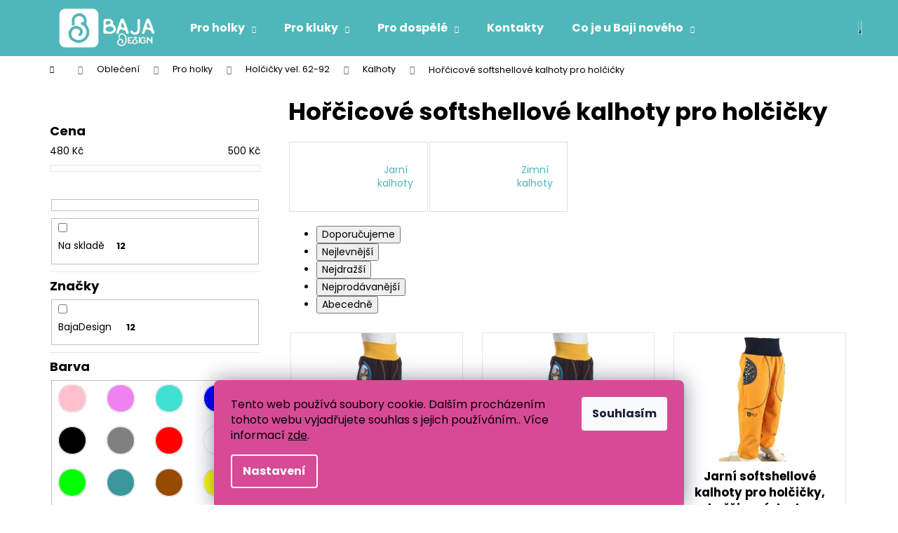

--- FILE ---
content_type: text/html; charset=utf-8
request_url: https://www.bajadesign.cz/horcicove-softshellove-kalhoty-pro-holcicky/
body_size: 28092
content:
<!doctype html><html lang="cs" dir="ltr" class="header-background-dark external-fonts-loaded"><head><meta charset="utf-8" /><meta name="viewport" content="width=device-width,initial-scale=1" /><title>Hořčicové softshellové kalhoty pro holčičky</title><link rel="preconnect" href="https://cdn.myshoptet.com" /><link rel="dns-prefetch" href="https://cdn.myshoptet.com" /><link rel="preload" href="https://cdn.myshoptet.com/prj/dist/master/cms/libs/jquery/jquery-1.11.3.min.js" as="script" /><link href="https://cdn.myshoptet.com/prj/dist/master/cms/templates/frontend_templates/shared/css/font-face/poppins.css" rel="stylesheet"><link href="https://cdn.myshoptet.com/prj/dist/master/shop/dist/font-shoptet-12.css.d637f40c301981789c16.css" rel="stylesheet"><script>
dataLayer = [];
dataLayer.push({'shoptet' : {
    "pageId": 3977,
    "pageType": "parametricCategory",
    "currency": "CZK",
    "currencyInfo": {
        "decimalSeparator": ",",
        "exchangeRate": 1,
        "priceDecimalPlaces": 2,
        "symbol": "K\u010d",
        "symbolLeft": 0,
        "thousandSeparator": " "
    },
    "language": "cs",
    "projectId": 453273,
    "category": {
        "guid": "7473e072-f483-11eb-a263-0cc47a6c8f54",
        "path": "Oble\u010den\u00ed | Pro holky | Hol\u010di\u010dky vel. 62 - 92 | Kalhoty pro hol\u010di\u010dky",
        "parentCategoryGuid": "6ee358fe-f483-11eb-b6f3-0cc47a6c8f54"
    },
    "cartInfo": {
        "id": null,
        "freeShipping": false,
        "freeShippingFrom": 5000,
        "leftToFreeGift": {
            "formattedPrice": "0 K\u010d",
            "priceLeft": 0
        },
        "freeGift": false,
        "leftToFreeShipping": {
            "priceLeft": 5000,
            "dependOnRegion": 0,
            "formattedPrice": "5 000 K\u010d"
        },
        "discountCoupon": [],
        "getNoBillingShippingPrice": {
            "withoutVat": 0,
            "vat": 0,
            "withVat": 0
        },
        "cartItems": [],
        "taxMode": "ORDINARY"
    },
    "cart": [],
    "customer": {
        "priceRatio": 1,
        "priceListId": 1,
        "groupId": null,
        "registered": false,
        "mainAccount": false
    }
}});
dataLayer.push({'cookie_consent' : {
    "marketing": "denied",
    "analytics": "denied"
}});
document.addEventListener('DOMContentLoaded', function() {
    shoptet.consent.onAccept(function(agreements) {
        if (agreements.length == 0) {
            return;
        }
        dataLayer.push({
            'cookie_consent' : {
                'marketing' : (agreements.includes(shoptet.config.cookiesConsentOptPersonalisation)
                    ? 'granted' : 'denied'),
                'analytics': (agreements.includes(shoptet.config.cookiesConsentOptAnalytics)
                    ? 'granted' : 'denied')
            },
            'event': 'cookie_consent'
        });
    });
});
</script>

<!-- Google Tag Manager -->
<script>(function(w,d,s,l,i){w[l]=w[l]||[];w[l].push({'gtm.start':
new Date().getTime(),event:'gtm.js'});var f=d.getElementsByTagName(s)[0],
j=d.createElement(s),dl=l!='dataLayer'?'&l='+l:'';j.async=true;j.src=
'https://www.googletagmanager.com/gtm.js?id='+i+dl;f.parentNode.insertBefore(j,f);
})(window,document,'script','dataLayer','GTM-54BTQM2');</script>
<!-- End Google Tag Manager -->

<meta property="og:type" content="website"><meta property="og:site_name" content="bajadesign.cz"><meta property="og:url" content="https://www.bajadesign.cz/horcicove-softshellove-kalhoty-pro-holcicky/"><meta property="og:title" content="Hořčicové softshellové kalhoty pro holčičky"><meta name="author" content="Oblečení pro děti Baja Design"><meta name="web_author" content="Shoptet.cz"><meta name="dcterms.rightsHolder" content="www.bajadesign.cz"><meta name="robots" content="index,follow"><meta property="og:image" content="https://www.bajadesign.cz/user/categories/orig/kalhoty.png"><meta name="description" content="Hořčicové softshellové kalhoty pro holčičky Objednejte teď a dejte svým dětem to nejlepší v pohodlí a stylu!"><meta property="og:description" content="Hořčicové softshellové kalhoty pro holčičky Objednejte teď a dejte svým dětem to nejlepší v pohodlí a stylu!"><style>:root {--color-primary: #4FB7B9;--color-primary-h: 181;--color-primary-s: 43%;--color-primary-l: 52%;--color-primary-hover: #42A2A4;--color-primary-hover-h: 181;--color-primary-hover-s: 43%;--color-primary-hover-l: 45%;--color-secondary: #BE9770;--color-secondary-h: 30;--color-secondary-s: 38%;--color-secondary-l: 59%;--color-secondary-hover: #B08253;--color-secondary-hover-h: 30;--color-secondary-hover-s: 37%;--color-secondary-hover-l: 51%;--color-tertiary: #E9E9E9;--color-tertiary-h: 0;--color-tertiary-s: 0%;--color-tertiary-l: 91%;--color-tertiary-hover: #E9E9E9;--color-tertiary-hover-h: 0;--color-tertiary-hover-s: 0%;--color-tertiary-hover-l: 91%;--color-header-background: #4FB7B9;--template-font: "Poppins";--template-headings-font: "Poppins";--header-background-url: url("[data-uri]");--cookies-notice-background: #1A1937;--cookies-notice-color: #F8FAFB;--cookies-notice-button-hover: #f5f5f5;--cookies-notice-link-hover: #27263f;--templates-update-management-preview-mode-content: "Náhled aktualizací šablony je aktivní pro váš prohlížeč."}</style>
    
    <link href="https://cdn.myshoptet.com/prj/dist/master/shop/dist/main-12.less.a712b24f4ee06168baf8.css" rel="stylesheet" />
        
    <script>var shoptet = shoptet || {};</script>
    <script src="https://cdn.myshoptet.com/prj/dist/master/shop/dist/main-3g-header.js.05f199e7fd2450312de2.js"></script>
<!-- User include --><!-- api 473(125) html code header -->

                <style>
                    #order-billing-methods .radio-wrapper[data-guid="ecb115d6-9b1e-11ed-90ab-b8ca3a6a5ac4"]:not(.cggooglepay), #order-billing-methods .radio-wrapper[data-guid="37ebe359-2518-11ec-90ab-b8ca3a6a5ac4"]:not(.cgapplepay) {
                        display: none;
                    }
                </style>
                <script type="text/javascript">
                    document.addEventListener('DOMContentLoaded', function() {
                        if (getShoptetDataLayer('pageType') === 'billingAndShipping') {
                            
                try {
                    if (window.ApplePaySession && window.ApplePaySession.canMakePayments()) {
                        document.querySelector('#order-billing-methods .radio-wrapper[data-guid="37ebe359-2518-11ec-90ab-b8ca3a6a5ac4"]').classList.add('cgapplepay');
                    }
                } catch (err) {} 
            
                            
                const cgBaseCardPaymentMethod = {
                        type: 'CARD',
                        parameters: {
                            allowedAuthMethods: ["PAN_ONLY", "CRYPTOGRAM_3DS"],
                            allowedCardNetworks: [/*"AMEX", "DISCOVER", "INTERAC", "JCB",*/ "MASTERCARD", "VISA"]
                        }
                };
                
                function cgLoadScript(src, callback)
                {
                    var s,
                        r,
                        t;
                    r = false;
                    s = document.createElement('script');
                    s.type = 'text/javascript';
                    s.src = src;
                    s.onload = s.onreadystatechange = function() {
                        if ( !r && (!this.readyState || this.readyState == 'complete') )
                        {
                            r = true;
                            callback();
                        }
                    };
                    t = document.getElementsByTagName('script')[0];
                    t.parentNode.insertBefore(s, t);
                } 
                
                function cgGetGoogleIsReadyToPayRequest() {
                    return Object.assign(
                        {},
                        {
                            apiVersion: 2,
                            apiVersionMinor: 0
                        },
                        {
                            allowedPaymentMethods: [cgBaseCardPaymentMethod]
                        }
                    );
                }

                function onCgGooglePayLoaded() {
                    let paymentsClient = new google.payments.api.PaymentsClient({environment: 'PRODUCTION'});
                    paymentsClient.isReadyToPay(cgGetGoogleIsReadyToPayRequest()).then(function(response) {
                        if (response.result) {
                            document.querySelector('#order-billing-methods .radio-wrapper[data-guid="ecb115d6-9b1e-11ed-90ab-b8ca3a6a5ac4"]').classList.add('cggooglepay');	 	 	 	 	 
                        }
                    })
                    .catch(function(err) {});
                }
                
                cgLoadScript('https://pay.google.com/gp/p/js/pay.js', onCgGooglePayLoaded);
            
                        }
                    });
                </script> 
                
<!-- project html code header -->
<link type="text/css" rel="stylesheet" media="screen" href="/user/documents/css/baja.css?17" />

<style>

.siteCookies__form, .siteCookies--bottom.siteCookies--scrolled  { background-color: #D74B96; }
.siteCookies__text, .siteCookies__text a { color: black; }

.hodiny{text-align: center;}
a.shp-tab-link { background: #01c2e1!important;}
.price-final{font-size: 2em;}
#footer {background-color: #159EB4!important}
.products-block > div .p .name {font-size: 1.2em;font-weight: 700;}
.homepage-texts-wrapper .top-products-wrapper { display: none;}
.p-param-block .detail-parameters-wrapper table.detail-parameters tbody tr td { border: 0px !important;}
.add-to-cart-button:hover {color: black !important;}
.active .shp-tab-link { background-color: #01ACC8 !important; color: white !important;}
.btn-primary:hover {color: black !important;}
#footer ul a, footer p{color: black;}
#footer h4 { color: black;}
#footer li { color: black;}
#footer signature { color: black;}
.footer-bottom span {  color: black;}
#footer ul li::before {   border-color: black;}

.fade {opacity: 1 !important;}
.homepage-tabs-wrapper{ display: none;}
.homepage-texts-wrapper { display: none;}

.photobanner3 {width: 80%; margin: 0 auto;}
.HPnadpis {margin-bottom: 0px}
.popis {font-size: 16px; font-weight: 600}

.custom-font{ font-size: 0.3em !important; text-transform: uppercase; }

[class~=blog-hp]:before { margin-left: .15625in;}
[class~=blog-hp]:before { font-weight: 700;}
[class~=blog-hp]:before { font-size: 20px;}
[class~=blog-hp]:before { text-align: left;}
[class~=blog-hp]:before { text-transform: none;}
[class~=blog-hp]:before { content: "Co je u Baji nového";}

.subcategories.with-image li a {
	flex-direction: row;
  align-items: center;
  border: 1px solid #e0e0e0;
  padding: 5px;
  width: 100%;
  margin: 1px;
  max-width: 99%;
  max-height: 100px;
}

.subcategories.with-image li a:hover {
border-color: #D74B96;
}

.subcategories.with-image li a .image {
	max-height: 90px;
  margin: 0 0 0px 0;
}

.subcategories.with-image li a .image img {
	max-height: 85px;
}

</style>
<!-- /User include --><link rel="shortcut icon" href="/favicon.ico" type="image/x-icon" /><link rel="canonical" href="https://www.bajadesign.cz/horcicove-softshellove-kalhoty-pro-holcicky/" />    <script>
        var _hwq = _hwq || [];
        _hwq.push(['setKey', '31D9A1DE40256793287455B86A1D83B9']);
        _hwq.push(['setTopPos', '180']);
        _hwq.push(['showWidget', '22']);
        (function() {
            var ho = document.createElement('script');
            ho.src = 'https://cz.im9.cz/direct/i/gjs.php?n=wdgt&sak=31D9A1DE40256793287455B86A1D83B9';
            var s = document.getElementsByTagName('script')[0]; s.parentNode.insertBefore(ho, s);
        })();
    </script>
<script>!function(){var t={9196:function(){!function(){var t=/\[object (Boolean|Number|String|Function|Array|Date|RegExp)\]/;function r(r){return null==r?String(r):(r=t.exec(Object.prototype.toString.call(Object(r))))?r[1].toLowerCase():"object"}function n(t,r){return Object.prototype.hasOwnProperty.call(Object(t),r)}function e(t){if(!t||"object"!=r(t)||t.nodeType||t==t.window)return!1;try{if(t.constructor&&!n(t,"constructor")&&!n(t.constructor.prototype,"isPrototypeOf"))return!1}catch(t){return!1}for(var e in t);return void 0===e||n(t,e)}function o(t,r,n){this.b=t,this.f=r||function(){},this.d=!1,this.a={},this.c=[],this.e=function(t){return{set:function(r,n){u(c(r,n),t.a)},get:function(r){return t.get(r)}}}(this),i(this,t,!n);var e=t.push,o=this;t.push=function(){var r=[].slice.call(arguments,0),n=e.apply(t,r);return i(o,r),n}}function i(t,n,o){for(t.c.push.apply(t.c,n);!1===t.d&&0<t.c.length;){if("array"==r(n=t.c.shift()))t:{var i=n,a=t.a;if("string"==r(i[0])){for(var f=i[0].split("."),s=f.pop(),p=(i=i.slice(1),0);p<f.length;p++){if(void 0===a[f[p]])break t;a=a[f[p]]}try{a[s].apply(a,i)}catch(t){}}}else if("function"==typeof n)try{n.call(t.e)}catch(t){}else{if(!e(n))continue;for(var l in n)u(c(l,n[l]),t.a)}o||(t.d=!0,t.f(t.a,n),t.d=!1)}}function c(t,r){for(var n={},e=n,o=t.split("."),i=0;i<o.length-1;i++)e=e[o[i]]={};return e[o[o.length-1]]=r,n}function u(t,o){for(var i in t)if(n(t,i)){var c=t[i];"array"==r(c)?("array"==r(o[i])||(o[i]=[]),u(c,o[i])):e(c)?(e(o[i])||(o[i]={}),u(c,o[i])):o[i]=c}}window.DataLayerHelper=o,o.prototype.get=function(t){var r=this.a;t=t.split(".");for(var n=0;n<t.length;n++){if(void 0===r[t[n]])return;r=r[t[n]]}return r},o.prototype.flatten=function(){this.b.splice(0,this.b.length),this.b[0]={},u(this.a,this.b[0])}}()}},r={};function n(e){var o=r[e];if(void 0!==o)return o.exports;var i=r[e]={exports:{}};return t[e](i,i.exports,n),i.exports}n.n=function(t){var r=t&&t.__esModule?function(){return t.default}:function(){return t};return n.d(r,{a:r}),r},n.d=function(t,r){for(var e in r)n.o(r,e)&&!n.o(t,e)&&Object.defineProperty(t,e,{enumerable:!0,get:r[e]})},n.o=function(t,r){return Object.prototype.hasOwnProperty.call(t,r)},function(){"use strict";n(9196)}()}();</script>    <!-- Global site tag (gtag.js) - Google Analytics -->
    <script async src="https://www.googletagmanager.com/gtag/js?id=G-R4KVWJFPB4"></script>
    <script>
        
        window.dataLayer = window.dataLayer || [];
        function gtag(){dataLayer.push(arguments);}
        

                    console.debug('default consent data');

            gtag('consent', 'default', {"ad_storage":"denied","analytics_storage":"denied","ad_user_data":"denied","ad_personalization":"denied","wait_for_update":500});
            dataLayer.push({
                'event': 'default_consent'
            });
        
        gtag('js', new Date());

                gtag('config', 'UA-97836658-1', { 'groups': "UA" });
        
                gtag('config', 'G-R4KVWJFPB4', {"groups":"GA4","send_page_view":false,"content_group":"category","currency":"CZK","page_language":"cs"});
        
                gtag('config', 'AW-304763435', {"allow_enhanced_conversions":true});
        
        
        
        
        
                    gtag('event', 'page_view', {"send_to":"GA4","page_language":"cs","content_group":"category","currency":"CZK"});
        
        
        
        
        
        
        
        
        
        
        
        
        
        document.addEventListener('DOMContentLoaded', function() {
            if (typeof shoptet.tracking !== 'undefined') {
                for (var id in shoptet.tracking.bannersList) {
                    gtag('event', 'view_promotion', {
                        "send_to": "UA",
                        "promotions": [
                            {
                                "id": shoptet.tracking.bannersList[id].id,
                                "name": shoptet.tracking.bannersList[id].name,
                                "position": shoptet.tracking.bannersList[id].position
                            }
                        ]
                    });
                }
            }

            shoptet.consent.onAccept(function(agreements) {
                if (agreements.length !== 0) {
                    console.debug('gtag consent accept');
                    var gtagConsentPayload =  {
                        'ad_storage': agreements.includes(shoptet.config.cookiesConsentOptPersonalisation)
                            ? 'granted' : 'denied',
                        'analytics_storage': agreements.includes(shoptet.config.cookiesConsentOptAnalytics)
                            ? 'granted' : 'denied',
                                                                                                'ad_user_data': agreements.includes(shoptet.config.cookiesConsentOptPersonalisation)
                            ? 'granted' : 'denied',
                        'ad_personalization': agreements.includes(shoptet.config.cookiesConsentOptPersonalisation)
                            ? 'granted' : 'denied',
                        };
                    console.debug('update consent data', gtagConsentPayload);
                    gtag('consent', 'update', gtagConsentPayload);
                    dataLayer.push(
                        { 'event': 'update_consent' }
                    );
                }
            });
        });
    </script>
</head><body class="desktop id-3977 in-horcicove-softshellove-kalhoty-pro-holcicky template-12 type-category subtype-category-parametric multiple-columns-body columns-3 ums_forms_redesign--off ums_a11y_category_page--on ums_discussion_rating_forms--off ums_flags_display_unification--on ums_a11y_login--on mobile-header-version-0"><noscript>
    <style>
        #header {
            padding-top: 0;
            position: relative !important;
            top: 0;
        }
        .header-navigation {
            position: relative !important;
        }
        .overall-wrapper {
            margin: 0 !important;
        }
        body:not(.ready) {
            visibility: visible !important;
        }
    </style>
    <div class="no-javascript">
        <div class="no-javascript__title">Musíte změnit nastavení vašeho prohlížeče</div>
        <div class="no-javascript__text">Podívejte se na: <a href="https://www.google.com/support/bin/answer.py?answer=23852">Jak povolit JavaScript ve vašem prohlížeči</a>.</div>
        <div class="no-javascript__text">Pokud používáte software na blokování reklam, může být nutné povolit JavaScript z této stránky.</div>
        <div class="no-javascript__text">Děkujeme.</div>
    </div>
</noscript>

        <div id="fb-root"></div>
        <script>
            window.fbAsyncInit = function() {
                FB.init({
//                    appId            : 'your-app-id',
                    autoLogAppEvents : true,
                    xfbml            : true,
                    version          : 'v19.0'
                });
            };
        </script>
        <script async defer crossorigin="anonymous" src="https://connect.facebook.net/cs_CZ/sdk.js"></script>
<!-- Google Tag Manager (noscript) -->
<noscript><iframe src="https://www.googletagmanager.com/ns.html?id=GTM-54BTQM2"
height="0" width="0" style="display:none;visibility:hidden"></iframe></noscript>
<!-- End Google Tag Manager (noscript) -->

    <div class="siteCookies siteCookies--bottom siteCookies--dark js-siteCookies" role="dialog" data-testid="cookiesPopup" data-nosnippet>
        <div class="siteCookies__form">
            <div class="siteCookies__content">
                <div class="siteCookies__text">
                    Tento web používá soubory cookie. Dalším procházením tohoto webu vyjadřujete souhlas s jejich používáním.. Více informací <a href="http://www.bajadesign.cz/podminky-ochrany-osobnich-udaju/" target="\" _blank="" rel="\" noreferrer="">zde</a>.
                </div>
                <p class="siteCookies__links">
                    <button class="siteCookies__link js-cookies-settings" aria-label="Nastavení cookies" data-testid="cookiesSettings">Nastavení</button>
                </p>
            </div>
            <div class="siteCookies__buttonWrap">
                                <button class="siteCookies__button js-cookiesConsentSubmit" value="all" aria-label="Přijmout cookies" data-testid="buttonCookiesAccept">Souhlasím</button>
            </div>
        </div>
        <script>
            document.addEventListener("DOMContentLoaded", () => {
                const siteCookies = document.querySelector('.js-siteCookies');
                document.addEventListener("scroll", shoptet.common.throttle(() => {
                    const st = document.documentElement.scrollTop;
                    if (st > 1) {
                        siteCookies.classList.add('siteCookies--scrolled');
                    } else {
                        siteCookies.classList.remove('siteCookies--scrolled');
                    }
                }, 100));
            });
        </script>
    </div>
<a href="#content" class="skip-link sr-only">Přejít na obsah</a><div class="overall-wrapper">
    <div class="user-action">
                        <dialog id="login" class="dialog dialog--modal dialog--fullscreen js-dialog--modal" aria-labelledby="loginHeading">
        <div class="dialog__close dialog__close--arrow">
                        <button type="button" class="btn toggle-window-arr" data-dialog-close data-testid="backToShop">Zpět <span>do obchodu</span></button>
            </div>
        <div class="dialog__wrapper">
            <div class="dialog__content dialog__content--form">
                <div class="dialog__header">
                    <h2 id="loginHeading" class="dialog__heading dialog__heading--login">Přihlášení k vašemu účtu</h2>
                </div>
                <div id="customerLogin" class="dialog__body">
                    <form action="/action/Customer/Login/" method="post" id="formLoginIncluded" class="csrf-enabled formLogin" data-testid="formLogin"><input type="hidden" name="referer" value="" /><div class="form-group"><div class="input-wrapper email js-validated-element-wrapper no-label"><input type="email" name="email" class="form-control" autofocus placeholder="E-mailová adresa (např. jan@novak.cz)" data-testid="inputEmail" autocomplete="email" required /></div></div><div class="form-group"><div class="input-wrapper password js-validated-element-wrapper no-label"><input type="password" name="password" class="form-control" placeholder="Heslo" data-testid="inputPassword" autocomplete="current-password" required /><span class="no-display">Nemůžete vyplnit toto pole</span><input type="text" name="surname" value="" class="no-display" /></div></div><div class="form-group"><div class="login-wrapper"><button type="submit" class="btn btn-secondary btn-text btn-login" data-testid="buttonSubmit">Přihlásit se</button><div class="password-helper"><a href="/registrace/" data-testid="signup" rel="nofollow">Nová registrace</a><a href="/klient/zapomenute-heslo/" rel="nofollow">Zapomenuté heslo</a></div></div></div></form>
                </div>
            </div>
        </div>
    </dialog>
            </div>
<header id="header"><div class="container navigation-wrapper"><div class="site-name"><a href="/" data-testid="linkWebsiteLogo"><img src="https://cdn.myshoptet.com/usr/www.bajadesign.cz/user/logos/baja_design_logo_na_tyrkysov__.jpg" alt="Oblečení pro děti Baja Design" fetchpriority="low" /></a></div><nav id="navigation" aria-label="Hlavní menu" data-collapsible="true"><div class="navigation-in menu"><ul class="menu-level-1" role="menubar" data-testid="headerMenuItems"><li class="menu-item-2143 ext" role="none"><a href="/pro-holky/" data-testid="headerMenuItem" role="menuitem" aria-haspopup="true" aria-expanded="false"><b>Pro holky</b><span class="submenu-arrow"></span></a><ul class="menu-level-2" aria-label="Pro holky" tabindex="-1" role="menu"><li class="menu-item-2146" role="none"><a href="/holcicky-vel--62-92/" data-testid="headerMenuItem" role="menuitem"><span>Holčičky vel. 62-92</span></a>
                        </li><li class="menu-item-2161" role="none"><a href="/holky-vel--98-140/" data-testid="headerMenuItem" role="menuitem"><span>Holky vel. 98 - 140</span></a>
                        </li><li class="menu-item-2164" role="none"><a href="/darkove-poukazy-pro-holky/" data-image="https://cdn.myshoptet.com/usr/www.bajadesign.cz/user/categories/thumb/darkovyprukaz-1.png" data-testid="headerMenuItem" role="menuitem"><span>Dárkové poukazy</span></a>
                        </li><li class="menu-item-2625" role="none"><a href="/vyprodej-20-50-/" data-image="https://cdn.myshoptet.com/usr/www.bajadesign.cz/user/categories/thumb/v__prodej.png" data-testid="headerMenuItem" role="menuitem"><span>Výprodej 20 - 50%</span></a>
                        </li><li class="menu-item-2173" role="none"><a href="/vetsi-holky-vel--122-164/" data-testid="headerMenuItem" role="menuitem"><span>Větší holky vel. 122-164</span></a>
                        </li></ul></li>
<li class="menu-item-2152 ext" role="none"><a href="/pro-kluky/" data-testid="headerMenuItem" role="menuitem" aria-haspopup="true" aria-expanded="false"><b>Pro kluky</b><span class="submenu-arrow"></span></a><ul class="menu-level-2" aria-label="Pro kluky" tabindex="-1" role="menu"><li class="menu-item-2155" role="none"><a href="/chlapecci-vel--62-92/" data-testid="headerMenuItem" role="menuitem"><span>Chlapečci vel. 62-92</span></a>
                        </li><li class="menu-item-2167" role="none"><a href="/kluci-vel--98-140/" data-testid="headerMenuItem" role="menuitem"><span>Kluci vel. 98-140</span></a>
                        </li><li class="menu-item-2179" role="none"><a href="/vetsi-kluci-vel--122-164/" data-testid="headerMenuItem" role="menuitem"><span>Větší kluci vel. 122-164</span></a>
                        </li></ul></li>
<li class="menu-item-2185 ext" role="none"><a href="/pro-dospele/" data-testid="headerMenuItem" role="menuitem" aria-haspopup="true" aria-expanded="false"><b>Pro dospělé</b><span class="submenu-arrow"></span></a><ul class="menu-level-2" aria-label="Pro dospělé" tabindex="-1" role="menu"><li class="menu-item-2188" role="none"><a href="/zeny-vel--34-52/" data-testid="headerMenuItem" role="menuitem"><span>Ženy vel. 34-52</span></a>
                        </li><li class="menu-item-2191" role="none"><a href="/darkove-poukazy-pro-zeny/" data-image="https://cdn.myshoptet.com/usr/www.bajadesign.cz/user/categories/thumb/darkovyprukaz-6.png" data-testid="headerMenuItem" role="menuitem"><span>Dárkové poukazy</span></a>
                        </li><li class="menu-item-2194" role="none"><a href="/muzi-vel--s-4xl/" data-testid="headerMenuItem" role="menuitem"><span>Muži vel. S - 4XL</span></a>
                        </li></ul></li>
<li class="menu-item-29" role="none"><a href="/kontakty/" data-testid="headerMenuItem" role="menuitem" aria-expanded="false"><b>Kontakty</b></a></li>
<li class="menu-item-682 ext" role="none"><a href="/blog/" data-testid="headerMenuItem" role="menuitem" aria-haspopup="true" aria-expanded="false"><b>Co je u Baji nového</b><span class="submenu-arrow"></span></a><ul class="menu-level-2" aria-label="Co je u Baji nového" tabindex="-1" role="menu"><li class="" role="none"><a href="/blog/kde-jsme-byli/" data-image="https://cdn.myshoptet.com/usr/www.bajadesign.cz/user/articles/images/03.jpg" data-testid="headerMenuItem" role="menuitem"><span>Bájo, co je to za matroše?</span></a>
                        </li><li class="" role="none"><a href="/blog/funkcnost--jistota--radost/" data-image="https://cdn.myshoptet.com/usr/www.bajadesign.cz/user/articles/images/02.jpg" data-testid="headerMenuItem" role="menuitem"><span>Funkčnost, jistota, radost</span></a>
                        </li><li class="" role="none"><a href="/blog/o-baja-design/" data-image="https://cdn.myshoptet.com/usr/www.bajadesign.cz/user/articles/images/01.jpg" data-testid="headerMenuItem" role="menuitem"><span>O Baja Design</span></a>
                        </li></ul></li>
<li class="appended-category menu-item-2140 ext" role="none"><a href="/obleceni/"><b>Oblečení</b><span class="submenu-arrow" role="menuitem"></span></a><ul class="menu-level-2 menu-level-2-appended" role="menu"><li class="menu-item-2143" role="none"><a href="/pro-holky/" data-testid="headerMenuItem" role="menuitem"><span>Pro holky</span></a></li><li class="menu-item-2152" role="none"><a href="/pro-kluky/" data-testid="headerMenuItem" role="menuitem"><span>Pro kluky</span></a></li><li class="menu-item-2185" role="none"><a href="/pro-dospele/" data-testid="headerMenuItem" role="menuitem"><span>Pro dospělé</span></a></li></ul></li></ul></div><span class="navigation-close"></span></nav><div class="menu-helper" data-testid="hamburgerMenu"><span>Více</span></div>

    <div class="navigation-buttons">
                <a href="#" class="toggle-window" data-target="search" data-testid="linkSearchIcon"><span class="sr-only">Hledat</span></a>
                    
        <button class="top-nav-button top-nav-button-login" type="button" data-dialog-id="login" aria-haspopup="dialog" aria-controls="login" data-testid="signin">
            <span class="sr-only">Přihlášení</span>
        </button>
                    <a href="/kosik/" class="toggle-window cart-count" data-target="cart" data-testid="headerCart" rel="nofollow" aria-haspopup="dialog" aria-expanded="false" aria-controls="cart-widget"><span class="sr-only">Nákupní košík</span></a>
        <a href="#" class="toggle-window" data-target="navigation" data-testid="hamburgerMenu"><span class="sr-only">Menu</span></a>
    </div>

</div></header><!-- / header -->


<div id="content-wrapper" class="container content-wrapper">
    
                                <div class="breadcrumbs navigation-home-icon-wrapper" itemscope itemtype="https://schema.org/BreadcrumbList">
                                                                            <span id="navigation-first" data-basetitle="Oblečení pro děti Baja Design" itemprop="itemListElement" itemscope itemtype="https://schema.org/ListItem">
                <a href="/" itemprop="item" class="navigation-home-icon"><span class="sr-only" itemprop="name">Domů</span></a>
                <span class="navigation-bullet">/</span>
                <meta itemprop="position" content="1" />
            </span>
                                <span id="navigation-1" itemprop="itemListElement" itemscope itemtype="https://schema.org/ListItem">
                <a href="/obleceni/" itemprop="item" data-testid="breadcrumbsSecondLevel"><span itemprop="name">Oblečení</span></a>
                <span class="navigation-bullet">/</span>
                <meta itemprop="position" content="2" />
            </span>
                                <span id="navigation-2" itemprop="itemListElement" itemscope itemtype="https://schema.org/ListItem">
                <a href="/pro-holky/" itemprop="item" data-testid="breadcrumbsSecondLevel"><span itemprop="name">Pro holky</span></a>
                <span class="navigation-bullet">/</span>
                <meta itemprop="position" content="3" />
            </span>
                                <span id="navigation-3" itemprop="itemListElement" itemscope itemtype="https://schema.org/ListItem">
                <a href="/holcicky-vel--62-92/" itemprop="item" data-testid="breadcrumbsSecondLevel"><span itemprop="name">Holčičky vel. 62-92</span></a>
                <span class="navigation-bullet">/</span>
                <meta itemprop="position" content="4" />
            </span>
                                <span id="navigation-4" itemprop="itemListElement" itemscope itemtype="https://schema.org/ListItem">
                <a href="/kalhoty-pro-holcicky/" itemprop="item" data-testid="breadcrumbsSecondLevel"><span itemprop="name">Kalhoty</span></a>
                <span class="navigation-bullet">/</span>
                <meta itemprop="position" content="5" />
            </span>
                                            <span id="navigation-5" itemprop="itemListElement" itemscope itemtype="https://schema.org/ListItem" data-testid="breadcrumbsLastLevel">
                <meta itemprop="item" content="https://www.bajadesign.cz/horcicove-softshellove-kalhoty-pro-holcicky/" />
                <meta itemprop="position" content="6" />
                <span itemprop="name" data-title="Hořčicové softshellové kalhoty pro holčičky">Hořčicové softshellové kalhoty pro holčičky</span>
            </span>
            </div>
            
    <div class="content-wrapper-in">
                                                <aside class="sidebar sidebar-left"  data-testid="sidebarMenu">
                                                                                                <div class="sidebar-inner">
                                                                                                        <div class="box box-bg-variant box-sm box-filters"><div id="filters-default-position" data-filters-default-position="left"></div><div class="filters-wrapper"><div id="filters" class="filters visible"><div class="slider-wrapper"><h4><span>Cena</span></h4><div class="slider-header"><span class="from"><span id="min">480</span> Kč</span><span class="to"><span id="max">500</span> Kč</span></div><div class="slider-content"><div id="slider" class="param-price-filter"></div></div><span id="currencyExchangeRate" class="no-display">1</span><span id="categoryMinValue" class="no-display">480</span><span id="categoryMaxValue" class="no-display">500</span></div><form action="/action/ProductsListing/setPriceFilter/" method="post" id="price-filter-form"><fieldset id="price-filter"><input type="hidden" value="480" name="priceMin" id="price-value-min" /><input type="hidden" value="500" name="priceMax" id="price-value-max" /><input type="hidden" name="referer" value="/horcicove-softshellove-kalhoty-pro-holcicky/" /></fieldset></form><div class="filter-sections"><div class="filter-section filter-section-boolean"><div class="param-filter-top"><form action="/action/ProductsListing/setStockFilter/" method="post"><fieldset><div><input type="checkbox" value="1" name="stock" id="stock" data-url="https://www.bajadesign.cz/horcicove-softshellove-kalhoty-pro-holcicky/?pv25=169&amp;pv19=424&amp;stock=1" data-filter-id="1" data-filter-code="stock"  autocomplete="off" /><label for="stock" class="filter-label">Na skladě <span class="filter-count">12</span></label></div><input type="hidden" name="referer" value="/horcicove-softshellove-kalhoty-pro-holcicky/" /></fieldset></form></div></div><div id="category-filter-hover" class="visible"><div id="manufacturer-filter" class="filter-section filter-section-manufacturer"><h4><span>Značky</span></h4><form action="/action/productsListing/setManufacturerFilter/" method="post"><fieldset><div><input data-url="https://www.bajadesign.cz/horcicove-softshellove-kalhoty-pro-holcicky:bajadesign/?pv25=169&amp;pv19=424" data-filter-id="bajadesign" data-filter-code="manufacturerId" type="checkbox" name="manufacturerId[]" id="manufacturerId[]bajadesign" value="bajadesign" autocomplete="off" /><label for="manufacturerId[]bajadesign" class="filter-label">BajaDesign&nbsp;<span class="filter-count">12</span></label></div><input type="hidden" name="referer" value="/horcicove-softshellove-kalhoty-pro-holcicky/" /></fieldset></form></div><div class="filter-section filter-section-parametric filter-section-parametric-id-19"><h4><span>Barva</span></h4><form method="post"><fieldset><div class="advanced-filters-wrapper"><div><label for="pv[]163" class="advanced-parameter" title="Růžová"><span class="advanced-parameter-inner" style="background-color: #FFC0CB"></span></label><input data-url="https://www.bajadesign.cz/horcicove-softshellove-kalhoty-pro-holcicky/?pv25=169&amp;pv19=424,163" data-filter-id="19" data-filter-code="pv" type="checkbox" name="pv[]" id="pv[]163" value="Růžová" class="no-display"  autocomplete="off" /><label for="pv[]163" class="filter-label no-display">Růžová <span class="filter-count">16</span></label></div><div><label for="pv[]166" class="advanced-parameter" title="Fialová"><span class="advanced-parameter-inner" style="background-color: #EE82EE"></span></label><input data-url="https://www.bajadesign.cz/horcicove-softshellove-kalhoty-pro-holcicky/?pv25=169&amp;pv19=424,166" data-filter-id="19" data-filter-code="pv" type="checkbox" name="pv[]" id="pv[]166" value="Fialová" class="no-display"  autocomplete="off" /><label for="pv[]166" class="filter-label no-display">Fialová <span class="filter-count">12</span></label></div><div><label for="pv[]187" class="advanced-parameter" title="Tyrkysová"><span class="advanced-parameter-inner" style="background-color: #40E0D0"></span></label><input data-url="https://www.bajadesign.cz/horcicove-softshellove-kalhoty-pro-holcicky/?pv25=169&amp;pv19=424,187" data-filter-id="19" data-filter-code="pv" type="checkbox" name="pv[]" id="pv[]187" value="Tyrkysová" class="no-display"  autocomplete="off" /><label for="pv[]187" class="filter-label no-display">Tyrkysová <span class="filter-count">14</span></label></div><div><label for="pv[]217" class="advanced-parameter" title="Modrá"><span class="advanced-parameter-inner" style="background-color: #0000FF"></span></label><input data-url="https://www.bajadesign.cz/horcicove-softshellove-kalhoty-pro-holcicky/?pv25=169&amp;pv19=424,217" data-filter-id="19" data-filter-code="pv" type="checkbox" name="pv[]" id="pv[]217" value="Modrá" class="no-display"  autocomplete="off" /><label for="pv[]217" class="filter-label no-display">Modrá <span class="filter-count">24</span></label></div><div><label for="pv[]220" class="advanced-parameter" title="Černá"><span class="advanced-parameter-inner" style="background-color: #000000"></span></label><input data-url="https://www.bajadesign.cz/horcicove-softshellove-kalhoty-pro-holcicky/?pv25=169&amp;pv19=424,220" data-filter-id="19" data-filter-code="pv" type="checkbox" name="pv[]" id="pv[]220" value="Černá" class="no-display"  autocomplete="off" /><label for="pv[]220" class="filter-label no-display">Černá <span class="filter-count">19</span></label></div><div><label for="pv[]232" class="advanced-parameter" title="Šedá"><span class="advanced-parameter-inner" style="background-color: #808080"></span></label><input data-url="https://www.bajadesign.cz/horcicove-softshellove-kalhoty-pro-holcicky/?pv25=169&amp;pv19=424,232" data-filter-id="19" data-filter-code="pv" type="checkbox" name="pv[]" id="pv[]232" value="Šedá" class="no-display"  autocomplete="off" /><label for="pv[]232" class="filter-label no-display">Šedá <span class="filter-count">8</span></label></div><div><label for="pv[]238" class="advanced-parameter" title="Červená"><span class="advanced-parameter-inner" style="background-color: #FF0000"></span></label><input data-url="https://www.bajadesign.cz/horcicove-softshellove-kalhoty-pro-holcicky/?pv25=169&amp;pv19=424,238" data-filter-id="19" data-filter-code="pv" type="checkbox" name="pv[]" id="pv[]238" value="Červená" class="no-display"  autocomplete="off" /><label for="pv[]238" class="filter-label no-display">Červená <span class="filter-count">6</span></label></div><div><label for="pv[]241" class="advanced-parameter" title="Pestrá"><span class="advanced-parameter-inner"><img src="data:image/svg+xml,%3Csvg%20width%3D%22100%22%20height%3D%22100%22%20xmlns%3D%22http%3A%2F%2Fwww.w3.org%2F2000%2Fsvg%22%3E%3C%2Fsvg%3E" alt="Pestrá" width="100" height="100"  data-src="https://cdn.myshoptet.com/usr/www.bajadesign.cz/user/parameters/multi.jpg" fetchpriority="low" /></span></label><input data-url="https://www.bajadesign.cz/horcicove-softshellove-kalhoty-pro-holcicky/?pv25=169&amp;pv19=424,241" data-filter-id="19" data-filter-code="pv" type="checkbox" name="pv[]" id="pv[]241" value="Pestrá" class="no-display"  autocomplete="off" /><label for="pv[]241" class="filter-label no-display">Pestrá <span class="filter-count">22</span></label></div><div><label for="pv[]280" class="advanced-parameter" title="Zelená"><span class="advanced-parameter-inner" style="background-color: #00FF00"></span></label><input data-url="https://www.bajadesign.cz/horcicove-softshellove-kalhoty-pro-holcicky/?pv25=169&amp;pv19=424,280" data-filter-id="19" data-filter-code="pv" type="checkbox" name="pv[]" id="pv[]280" value="Zelená" class="no-display"  autocomplete="off" /><label for="pv[]280" class="filter-label no-display">Zelená <span class="filter-count">2</span></label></div><div><label for="pv[]292" class="advanced-parameter" title="Petrolejová"><span class="advanced-parameter-inner" style="background-color: #39979c"></span></label><input data-url="https://www.bajadesign.cz/horcicove-softshellove-kalhoty-pro-holcicky/?pv25=169&amp;pv19=424,292" data-filter-id="19" data-filter-code="pv" type="checkbox" name="pv[]" id="pv[]292" value="Petrolejová" class="no-display"  autocomplete="off" /><label for="pv[]292" class="filter-label no-display">Petrolejová <span class="filter-count">8</span></label></div><div><label for="pv[]313" class="advanced-parameter" title="Hnědá"><span class="advanced-parameter-inner" style="background-color: #964B00"></span></label><input data-url="https://www.bajadesign.cz/horcicove-softshellove-kalhoty-pro-holcicky/?pv25=169&amp;pv19=424,313" data-filter-id="19" data-filter-code="pv" type="checkbox" name="pv[]" id="pv[]313" value="Hnědá" class="no-display"  autocomplete="off" /><label for="pv[]313" class="filter-label no-display">Hnědá <span class="filter-count">2</span></label></div><div><label for="pv[]376" class="advanced-parameter" title="Žlutá"><span class="advanced-parameter-inner" style="background-color: #FFFF00"></span></label><input data-url="https://www.bajadesign.cz/horcicove-softshellove-kalhoty-pro-holcicky/?pv25=169&amp;pv19=424,376" data-filter-id="19" data-filter-code="pv" type="checkbox" name="pv[]" id="pv[]376" value="Žlutá" class="no-display"  autocomplete="off" /><label for="pv[]376" class="filter-label no-display">Žlutá <span class="filter-count">2</span></label></div><div><label for="pv[]391" class="advanced-parameter" title="Oranžová"><span class="advanced-parameter-inner" style="background-color: #FFA500"></span></label><input data-url="https://www.bajadesign.cz/horcicove-softshellove-kalhoty-pro-holcicky/?pv25=169&amp;pv19=424,391" data-filter-id="19" data-filter-code="pv" type="checkbox" name="pv[]" id="pv[]391" value="Oranžová" class="no-display"  autocomplete="off" /><label for="pv[]391" class="filter-label no-display">Oranžová <span class="filter-count">2</span></label></div><div><label for="pv[]424" class="advanced-parameter" title="Hořčicová"><span class="advanced-parameter-inner yes-before" style="background-color: #e1ad01"></span></label><input data-url="https://www.bajadesign.cz/horcicove-softshellove-kalhoty-pro-holcicky/?pv25=169" data-filter-id="19" data-filter-code="pv" type="checkbox" name="pv[]" id="pv[]424" value="Hořčicová" class="no-display" checked="checked" autocomplete="off" /><label for="pv[]424" class="filter-label no-display active">Hořčicová <span class="filter-count">12</span></label></div></div><input type="hidden" name="referer" value="/horcicove-softshellove-kalhoty-pro-holcicky/" /></fieldset></form></div><div class="filter-section filter-section-parametric filter-section-parametric-id-25"><h4><span>Materiál</span></h4><form method="post"><fieldset><div class="advanced-filters-wrapper"></div><div><input data-url="https://www.bajadesign.cz/horcicove-softshellove-kalhoty-pro-holcicky/?pv19=424" data-filter-id="25" data-filter-code="pv" type="checkbox" name="pv[]" id="pv[]169" value="Softshell" checked="checked" autocomplete="off" /><label for="pv[]169" class="filter-label  active">Softshell <span class="filter-count">12</span></label></div><div><input data-url="https://www.bajadesign.cz/horcicove-softshellove-kalhoty-pro-holcicky/?pv19=424&amp;pv25=169,172" data-filter-id="25" data-filter-code="pv" type="checkbox" name="pv[]" id="pv[]172" value="Polyester"  autocomplete="off" /><label for="pv[]172" class="filter-label ">Polyester <span class="filter-count">10</span></label></div><div><input data-url="https://www.bajadesign.cz/horcicove-softshellove-kalhoty-pro-holcicky/?pv19=424&amp;pv25=169,175" data-filter-id="25" data-filter-code="pv" type="checkbox" name="pv[]" id="pv[]175" value="Fleece"  autocomplete="off" /><label for="pv[]175" class="filter-label ">Fleece <span class="filter-count">10</span></label></div><input type="hidden" name="referer" value="/horcicove-softshellove-kalhoty-pro-holcicky/" /></fieldset></form></div><div class="filter-section filter-section-parametric filter-section-parametric-id-31"><h4><span>Roční doba</span></h4><form method="post"><fieldset><div class="advanced-filters-wrapper"><div><label for="pv[]199" class="advanced-parameter" title="Jaro"><span class="advanced-parameter-inner"><img src="data:image/svg+xml,%3Csvg%20width%3D%22100%22%20height%3D%22100%22%20xmlns%3D%22http%3A%2F%2Fwww.w3.org%2F2000%2Fsvg%22%3E%3C%2Fsvg%3E" alt="Jaro" width="100" height="100"  data-src="https://cdn.myshoptet.com/usr/www.bajadesign.cz/user/parameters/jaro.png" fetchpriority="low" /></span></label><input data-url="https://www.bajadesign.cz/horcicove-softshellove-kalhoty-pro-holcicky/?pv25=169&amp;pv19=424&amp;pv31=199" data-filter-id="31" data-filter-code="pv" type="checkbox" name="pv[]" id="pv[]199" value="Jaro" class="no-display"  autocomplete="off" /><label for="pv[]199" class="filter-label no-display">Jaro <span class="filter-count">12</span></label></div><div><label for="pv[]214" class="advanced-parameter" title="Zima"><span class="advanced-parameter-inner"><img src="data:image/svg+xml,%3Csvg%20width%3D%22100%22%20height%3D%22100%22%20xmlns%3D%22http%3A%2F%2Fwww.w3.org%2F2000%2Fsvg%22%3E%3C%2Fsvg%3E" alt="Zima" width="100" height="100"  data-src="https://cdn.myshoptet.com/usr/www.bajadesign.cz/user/parameters/zima.png" fetchpriority="low" /></span></label><input data-url="https://www.bajadesign.cz/horcicove-softshellove-kalhoty-pro-holcicky/?pv25=169&amp;pv19=424&amp;pv31=214" data-filter-id="31" data-filter-code="pv" type="checkbox" name="pv[]" id="pv[]214" value="Zima" class="no-display"  autocomplete="off" /><label for="pv[]214" class="filter-label no-display">Zima <span class="filter-count">12</span></label></div></div><input type="hidden" name="referer" value="/horcicove-softshellove-kalhoty-pro-holcicky/" /></fieldset></form></div><div class="filter-section filter-section-parametric filter-section-parametric-id-34"><h4><span>Střih</span></h4><form method="post"><fieldset><div class="advanced-filters-wrapper"><div><label for="pv[]286" class="advanced-parameter" title="Klasický"><span class="advanced-parameter-inner"><img src="data:image/svg+xml,%3Csvg%20width%3D%22100%22%20height%3D%22100%22%20xmlns%3D%22http%3A%2F%2Fwww.w3.org%2F2000%2Fsvg%22%3E%3C%2Fsvg%3E" alt="Klasický" width="100" height="100"  data-src="https://cdn.myshoptet.com/usr/www.bajadesign.cz/user/parameters/klasick__.jpg" fetchpriority="low" /></span></label><input data-url="https://www.bajadesign.cz/horcicove-softshellove-kalhoty-pro-holcicky/?pv25=169&amp;pv19=424&amp;pv34=286" data-filter-id="34" data-filter-code="pv" type="checkbox" name="pv[]" id="pv[]286" value="Klasický" class="no-display"  autocomplete="off" /><label for="pv[]286" class="filter-label no-display">Klasický <span class="filter-count">12</span></label></div></div><input type="hidden" name="referer" value="/horcicove-softshellove-kalhoty-pro-holcicky/" /></fieldset></form></div><div class="filter-section filter-section-parametric filter-section-parametric-id-16"><h4><span>Typ výrobku</span></h4><form method="post"><fieldset><div class="advanced-filters-wrapper"></div><div><input data-url="https://www.bajadesign.cz/horcicove-softshellove-kalhoty-pro-holcicky/?pv25=169&amp;pv19=424&amp;pv16=283" data-filter-id="16" data-filter-code="pv" type="checkbox" name="pv[]" id="pv[]283" value="Kalhoty"  autocomplete="off" /><label for="pv[]283" class="filter-label ">Kalhoty <span class="filter-count">12</span></label></div><input type="hidden" name="referer" value="/horcicove-softshellove-kalhoty-pro-holcicky/" /></fieldset></form></div><div class="filter-section filter-section-parametric filter-section-parametric-id-22"><h4><span>Určeno pro</span></h4><form method="post"><fieldset><div class="advanced-filters-wrapper"><div><label for="pv[]289" class="advanced-parameter disabled" title="Batolata"><span class="advanced-parameter-inner"><img src="data:image/svg+xml,%3Csvg%20width%3D%22100%22%20height%3D%22100%22%20xmlns%3D%22http%3A%2F%2Fwww.w3.org%2F2000%2Fsvg%22%3E%3C%2Fsvg%3E" alt="Batolata" width="100" height="100"  data-src="https://cdn.myshoptet.com/usr/www.bajadesign.cz/user/parameters/u01_batolata.png" fetchpriority="low" /></span></label><input data-url="https://www.bajadesign.cz/horcicove-softshellove-kalhoty-pro-holcicky/?pv25=169&amp;pv19=424&amp;pv22=289" data-filter-id="22" data-filter-code="pv" type="checkbox" name="pv[]" id="pv[]289" value="Batolata" class="no-display"  disabled="disabled" autocomplete="off" /><label for="pv[]289" class="filter-label no-display disabled">Batolata <span class="filter-count">0</span></label></div><div><label for="pv[]181" class="advanced-parameter" title="Holky"><span class="advanced-parameter-inner"><img src="data:image/svg+xml,%3Csvg%20width%3D%22100%22%20height%3D%22100%22%20xmlns%3D%22http%3A%2F%2Fwww.w3.org%2F2000%2Fsvg%22%3E%3C%2Fsvg%3E" alt="Holky" width="100" height="100"  data-src="https://cdn.myshoptet.com/usr/www.bajadesign.cz/user/parameters/u02_holky.png" fetchpriority="low" /></span></label><input data-url="https://www.bajadesign.cz/horcicove-softshellove-kalhoty-pro-holcicky/?pv25=169&amp;pv19=424&amp;pv22=181" data-filter-id="22" data-filter-code="pv" type="checkbox" name="pv[]" id="pv[]181" value="Holky" class="no-display"  autocomplete="off" /><label for="pv[]181" class="filter-label no-display">Holky <span class="filter-count">12</span></label></div><div><label for="pv[]196" class="advanced-parameter" title="Kluky"><span class="advanced-parameter-inner"><img src="data:image/svg+xml,%3Csvg%20width%3D%22100%22%20height%3D%22100%22%20xmlns%3D%22http%3A%2F%2Fwww.w3.org%2F2000%2Fsvg%22%3E%3C%2Fsvg%3E" alt="Kluky" width="100" height="100"  data-src="https://cdn.myshoptet.com/usr/www.bajadesign.cz/user/parameters/u03_kluky.png" fetchpriority="low" /></span></label><input data-url="https://www.bajadesign.cz/horcicove-softshellove-kalhoty-pro-holcicky/?pv25=169&amp;pv19=424&amp;pv22=196" data-filter-id="22" data-filter-code="pv" type="checkbox" name="pv[]" id="pv[]196" value="Kluky" class="no-display"  autocomplete="off" /><label for="pv[]196" class="filter-label no-display">Kluky <span class="filter-count">1</span></label></div></div><input type="hidden" name="referer" value="/horcicove-softshellove-kalhoty-pro-holcicky/" /></fieldset></form></div><div class="filter-section filter-section-parametric filter-section-parametric-id-5"><h4><span>Velikost</span></h4><form method="post"><fieldset><div class="advanced-filters-wrapper"><div><label for="pv[]37" class="advanced-parameter disabled" title="62/68"><span class="advanced-parameter-inner"><img src="data:image/svg+xml,%3Csvg%20width%3D%22100%22%20height%3D%22100%22%20xmlns%3D%22http%3A%2F%2Fwww.w3.org%2F2000%2Fsvg%22%3E%3C%2Fsvg%3E" alt="62/68" width="100" height="100"  data-src="https://cdn.myshoptet.com/usr/www.bajadesign.cz/user/parameters/62-68.jpg" fetchpriority="low" /></span></label><input data-url="https://www.bajadesign.cz/horcicove-softshellove-kalhoty-pro-holcicky/?pv25=169&amp;pv19=424&amp;pv5=37" data-filter-id="5" data-filter-code="pv" type="checkbox" name="pv[]" id="pv[]37" value="62/68" class="no-display"  disabled="disabled" autocomplete="off" /><label for="pv[]37" class="filter-label no-display disabled">62/68 <span class="filter-count">0</span></label></div><div><label for="pv[]40" class="advanced-parameter disabled" title="74/82"><span class="advanced-parameter-inner"><img src="data:image/svg+xml,%3Csvg%20width%3D%22100%22%20height%3D%22100%22%20xmlns%3D%22http%3A%2F%2Fwww.w3.org%2F2000%2Fsvg%22%3E%3C%2Fsvg%3E" alt="74/82" width="100" height="100"  data-src="https://cdn.myshoptet.com/usr/www.bajadesign.cz/user/parameters/74-82.jpg" fetchpriority="low" /></span></label><input data-url="https://www.bajadesign.cz/horcicove-softshellove-kalhoty-pro-holcicky/?pv25=169&amp;pv19=424&amp;pv5=40" data-filter-id="5" data-filter-code="pv" type="checkbox" name="pv[]" id="pv[]40" value="74/82" class="no-display"  disabled="disabled" autocomplete="off" /><label for="pv[]40" class="filter-label no-display disabled">74/82 <span class="filter-count">0</span></label></div><div><label for="pv[]100" class="advanced-parameter" title="86"><span class="advanced-parameter-inner"><img src="data:image/svg+xml,%3Csvg%20width%3D%22100%22%20height%3D%22100%22%20xmlns%3D%22http%3A%2F%2Fwww.w3.org%2F2000%2Fsvg%22%3E%3C%2Fsvg%3E" alt="86" width="100" height="100"  data-src="https://cdn.myshoptet.com/usr/www.bajadesign.cz/user/parameters/86.jpg" fetchpriority="low" /></span></label><input data-url="https://www.bajadesign.cz/horcicove-softshellove-kalhoty-pro-holcicky/?pv25=169&amp;pv19=424&amp;pv5=100" data-filter-id="5" data-filter-code="pv" type="checkbox" name="pv[]" id="pv[]100" value="86" class="no-display"  autocomplete="off" /><label for="pv[]100" class="filter-label no-display">86 <span class="filter-count">12</span></label></div><div><label for="pv[]43" class="advanced-parameter disabled" title="86/92"><span class="advanced-parameter-inner"><img src="data:image/svg+xml,%3Csvg%20width%3D%22100%22%20height%3D%22100%22%20xmlns%3D%22http%3A%2F%2Fwww.w3.org%2F2000%2Fsvg%22%3E%3C%2Fsvg%3E" alt="86/92" width="100" height="100"  data-src="https://cdn.myshoptet.com/usr/www.bajadesign.cz/user/parameters/86-92.jpg" fetchpriority="low" /></span></label><input data-url="https://www.bajadesign.cz/horcicove-softshellove-kalhoty-pro-holcicky/?pv25=169&amp;pv19=424&amp;pv5=43" data-filter-id="5" data-filter-code="pv" type="checkbox" name="pv[]" id="pv[]43" value="86/92" class="no-display"  disabled="disabled" autocomplete="off" /><label for="pv[]43" class="filter-label no-display disabled">86/92 <span class="filter-count">0</span></label></div><div><label for="pv[]103" class="advanced-parameter" title="92"><span class="advanced-parameter-inner"><img src="data:image/svg+xml,%3Csvg%20width%3D%22100%22%20height%3D%22100%22%20xmlns%3D%22http%3A%2F%2Fwww.w3.org%2F2000%2Fsvg%22%3E%3C%2Fsvg%3E" alt="92" width="100" height="100"  data-src="https://cdn.myshoptet.com/usr/www.bajadesign.cz/user/parameters/92.jpg" fetchpriority="low" /></span></label><input data-url="https://www.bajadesign.cz/horcicove-softshellove-kalhoty-pro-holcicky/?pv25=169&amp;pv19=424&amp;pv5=103" data-filter-id="5" data-filter-code="pv" type="checkbox" name="pv[]" id="pv[]103" value="92" class="no-display"  autocomplete="off" /><label for="pv[]103" class="filter-label no-display">92 <span class="filter-count">12</span></label></div></div><input type="hidden" name="referer" value="/horcicove-softshellove-kalhoty-pro-holcicky/" /></fieldset></form></div><div class="filter-section filter-section-parametric filter-section-parametric-id-28"><h4><span>Vzor</span></h4><form method="post"><fieldset><div class="advanced-filters-wrapper"><div><label for="pv[]436" class="advanced-parameter disabled" title="Abstrakce"><span class="advanced-parameter-inner"><img src="data:image/svg+xml,%3Csvg%20width%3D%22100%22%20height%3D%22100%22%20xmlns%3D%22http%3A%2F%2Fwww.w3.org%2F2000%2Fsvg%22%3E%3C%2Fsvg%3E" alt="Abstrakce" width="100" height="100"  data-src="https://cdn.myshoptet.com/usr/www.bajadesign.cz/user/parameters/abstrakce.jpg" fetchpriority="low" /></span></label><input data-url="https://www.bajadesign.cz/horcicove-softshellove-kalhoty-pro-holcicky/?pv25=169&amp;pv19=424&amp;pv28=436" data-filter-id="28" data-filter-code="pv" type="checkbox" name="pv[]" id="pv[]436" value="Abstrakce" class="no-display"  disabled="disabled" autocomplete="off" /><label for="pv[]436" class="filter-label no-display disabled">Abstrakce <span class="filter-count">0</span></label></div><div><label for="pv[]178" class="advanced-parameter disabled" title="Kostičky"><span class="advanced-parameter-inner"><img src="data:image/svg+xml,%3Csvg%20width%3D%22100%22%20height%3D%22100%22%20xmlns%3D%22http%3A%2F%2Fwww.w3.org%2F2000%2Fsvg%22%3E%3C%2Fsvg%3E" alt="Kostičky" width="100" height="100"  data-src="https://cdn.myshoptet.com/usr/www.bajadesign.cz/user/parameters/kosti__ky.jpg" fetchpriority="low" /></span></label><input data-url="https://www.bajadesign.cz/horcicove-softshellove-kalhoty-pro-holcicky/?pv25=169&amp;pv19=424&amp;pv28=178" data-filter-id="28" data-filter-code="pv" type="checkbox" name="pv[]" id="pv[]178" value="Kostičky" class="no-display"  disabled="disabled" autocomplete="off" /><label for="pv[]178" class="filter-label no-display disabled">Kostičky <span class="filter-count">0</span></label></div><div><label for="pv[]253" class="advanced-parameter disabled" title="Námořnický"><span class="advanced-parameter-inner"><img src="data:image/svg+xml,%3Csvg%20width%3D%22100%22%20height%3D%22100%22%20xmlns%3D%22http%3A%2F%2Fwww.w3.org%2F2000%2Fsvg%22%3E%3C%2Fsvg%3E" alt="Námořnický" width="100" height="100"  data-src="https://cdn.myshoptet.com/usr/www.bajadesign.cz/user/parameters/n__mo__nick__.jpg" fetchpriority="low" /></span></label><input data-url="https://www.bajadesign.cz/horcicove-softshellove-kalhoty-pro-holcicky/?pv25=169&amp;pv19=424&amp;pv28=253" data-filter-id="28" data-filter-code="pv" type="checkbox" name="pv[]" id="pv[]253" value="Námořnický" class="no-display"  disabled="disabled" autocomplete="off" /><label for="pv[]253" class="filter-label no-display disabled">Námořnický <span class="filter-count">0</span></label></div><div><label for="pv[]268" class="advanced-parameter disabled" title="Pestré pruhy"><span class="advanced-parameter-inner"><img src="data:image/svg+xml,%3Csvg%20width%3D%22100%22%20height%3D%22100%22%20xmlns%3D%22http%3A%2F%2Fwww.w3.org%2F2000%2Fsvg%22%3E%3C%2Fsvg%3E" alt="Pestré pruhy" width="100" height="100"  data-src="https://cdn.myshoptet.com/usr/www.bajadesign.cz/user/parameters/img_20220406_092844.jpg" fetchpriority="low" /></span></label><input data-url="https://www.bajadesign.cz/horcicove-softshellove-kalhoty-pro-holcicky/?pv25=169&amp;pv19=424&amp;pv28=268" data-filter-id="28" data-filter-code="pv" type="checkbox" name="pv[]" id="pv[]268" value="Pestré pruhy" class="no-display"  disabled="disabled" autocomplete="off" /><label for="pv[]268" class="filter-label no-display disabled">Pestré pruhy <span class="filter-count">0</span></label></div><div><label for="pv[]334" class="advanced-parameter disabled" title="Velryby"><span class="advanced-parameter-inner"><img src="data:image/svg+xml,%3Csvg%20width%3D%22100%22%20height%3D%22100%22%20xmlns%3D%22http%3A%2F%2Fwww.w3.org%2F2000%2Fsvg%22%3E%3C%2Fsvg%3E" alt="Velryby" width="100" height="100"  data-src="https://cdn.myshoptet.com/usr/www.bajadesign.cz/user/parameters/velryby.jpg" fetchpriority="low" /></span></label><input data-url="https://www.bajadesign.cz/horcicove-softshellove-kalhoty-pro-holcicky/?pv25=169&amp;pv19=424&amp;pv28=334" data-filter-id="28" data-filter-code="pv" type="checkbox" name="pv[]" id="pv[]334" value="Velryby" class="no-display"  disabled="disabled" autocomplete="off" /><label for="pv[]334" class="filter-label no-display disabled">Velryby <span class="filter-count">0</span></label></div><div><label for="pv[]531" class="advanced-parameter disabled" title="Grafity"><span class="advanced-parameter-inner"><img src="data:image/svg+xml,%3Csvg%20width%3D%22100%22%20height%3D%22100%22%20xmlns%3D%22http%3A%2F%2Fwww.w3.org%2F2000%2Fsvg%22%3E%3C%2Fsvg%3E" alt="Grafity" width="100" height="100"  data-src="https://cdn.myshoptet.com/usr/www.bajadesign.cz/user/parameters/img_20211115_134254.jpg" fetchpriority="low" /></span></label><input data-url="https://www.bajadesign.cz/horcicove-softshellove-kalhoty-pro-holcicky/?pv25=169&amp;pv19=424&amp;pv28=531" data-filter-id="28" data-filter-code="pv" type="checkbox" name="pv[]" id="pv[]531" value="Grafity" class="no-display"  disabled="disabled" autocomplete="off" /><label for="pv[]531" class="filter-label no-display disabled">Grafity <span class="filter-count">0</span></label></div><div><label for="pv[]537" class="advanced-parameter disabled" title="Fialové mandaly"><span class="advanced-parameter-inner"><img src="data:image/svg+xml,%3Csvg%20width%3D%22100%22%20height%3D%22100%22%20xmlns%3D%22http%3A%2F%2Fwww.w3.org%2F2000%2Fsvg%22%3E%3C%2Fsvg%3E" alt="Fialové mandaly" width="100" height="100"  data-src="https://cdn.myshoptet.com/usr/www.bajadesign.cz/user/parameters/img_20220107_100933.jpg" fetchpriority="low" /></span></label><input data-url="https://www.bajadesign.cz/horcicove-softshellove-kalhoty-pro-holcicky/?pv25=169&amp;pv19=424&amp;pv28=537" data-filter-id="28" data-filter-code="pv" type="checkbox" name="pv[]" id="pv[]537" value="Fialové mandaly" class="no-display"  disabled="disabled" autocomplete="off" /><label for="pv[]537" class="filter-label no-display disabled">Fialové mandaly <span class="filter-count">0</span></label></div><div><label for="pv[]543" class="advanced-parameter disabled" title="Reflexní maskáč"><span class="advanced-parameter-inner"><img src="data:image/svg+xml,%3Csvg%20width%3D%22100%22%20height%3D%22100%22%20xmlns%3D%22http%3A%2F%2Fwww.w3.org%2F2000%2Fsvg%22%3E%3C%2Fsvg%3E" alt="Reflexní maskáč" width="100" height="100"  data-src="https://cdn.myshoptet.com/usr/www.bajadesign.cz/user/parameters/img_20220121_130959.jpg" fetchpriority="low" /></span></label><input data-url="https://www.bajadesign.cz/horcicove-softshellove-kalhoty-pro-holcicky/?pv25=169&amp;pv19=424&amp;pv28=543" data-filter-id="28" data-filter-code="pv" type="checkbox" name="pv[]" id="pv[]543" value="Reflexní maskáč" class="no-display"  disabled="disabled" autocomplete="off" /><label for="pv[]543" class="filter-label no-display disabled">Reflexní maskáč <span class="filter-count">0</span></label></div><div><label for="pv[]570" class="advanced-parameter" title="Lvíčci na tm. modré"><span class="advanced-parameter-inner"><img src="data:image/svg+xml,%3Csvg%20width%3D%22100%22%20height%3D%22100%22%20xmlns%3D%22http%3A%2F%2Fwww.w3.org%2F2000%2Fsvg%22%3E%3C%2Fsvg%3E" alt="Lvíčci na tm. modré" width="100" height="100"  data-src="https://cdn.myshoptet.com/usr/www.bajadesign.cz/user/parameters/vzor_lv____ci.jpg" fetchpriority="low" /></span></label><input data-url="https://www.bajadesign.cz/horcicove-softshellove-kalhoty-pro-holcicky/?pv25=169&amp;pv19=424&amp;pv28=570" data-filter-id="28" data-filter-code="pv" type="checkbox" name="pv[]" id="pv[]570" value="Lvíčci na tm. modré" class="no-display"  autocomplete="off" /><label for="pv[]570" class="filter-label no-display">Lvíčci na tm. modré <span class="filter-count">2</span></label></div><div><label for="pv[]582" class="advanced-parameter disabled" title="Motýlci na šedé"><span class="advanced-parameter-inner"><img src="data:image/svg+xml,%3Csvg%20width%3D%22100%22%20height%3D%22100%22%20xmlns%3D%22http%3A%2F%2Fwww.w3.org%2F2000%2Fsvg%22%3E%3C%2Fsvg%3E" alt="Motýlci na šedé" width="100" height="100"  data-src="https://cdn.myshoptet.com/usr/www.bajadesign.cz/user/parameters/jarn_____epice_pro_holky__mot__lci_na___ed_____ostru__inov__.png" fetchpriority="low" /></span></label><input data-url="https://www.bajadesign.cz/horcicove-softshellove-kalhoty-pro-holcicky/?pv25=169&amp;pv19=424&amp;pv28=582" data-filter-id="28" data-filter-code="pv" type="checkbox" name="pv[]" id="pv[]582" value="Motýlci na šedé" class="no-display"  disabled="disabled" autocomplete="off" /><label for="pv[]582" class="filter-label no-display disabled">Motýlci na šedé <span class="filter-count">0</span></label></div><div><label for="pv[]588" class="advanced-parameter disabled" title="Jahody"><span class="advanced-parameter-inner"><img src="data:image/svg+xml,%3Csvg%20width%3D%22100%22%20height%3D%22100%22%20xmlns%3D%22http%3A%2F%2Fwww.w3.org%2F2000%2Fsvg%22%3E%3C%2Fsvg%3E" alt="Jahody" width="100" height="100"  data-src="https://cdn.myshoptet.com/usr/www.bajadesign.cz/user/parameters/softshellov___pal____ky____ern_____jahody.png" fetchpriority="low" /></span></label><input data-url="https://www.bajadesign.cz/horcicove-softshellove-kalhoty-pro-holcicky/?pv25=169&amp;pv19=424&amp;pv28=588" data-filter-id="28" data-filter-code="pv" type="checkbox" name="pv[]" id="pv[]588" value="Jahody" class="no-display"  disabled="disabled" autocomplete="off" /><label for="pv[]588" class="filter-label no-display disabled">Jahody <span class="filter-count">0</span></label></div><div><label for="pv[]606" class="advanced-parameter" title="Peříčka na petrolejové"><span class="advanced-parameter-inner"><img src="data:image/svg+xml,%3Csvg%20width%3D%22100%22%20height%3D%22100%22%20xmlns%3D%22http%3A%2F%2Fwww.w3.org%2F2000%2Fsvg%22%3E%3C%2Fsvg%3E" alt="Peříčka na petrolejové" width="100" height="100"  data-src="https://cdn.myshoptet.com/usr/www.bajadesign.cz/user/parameters/n__vrh_bez_n__zvu_-_2022-03-17t131453.182.png" fetchpriority="low" /></span></label><input data-url="https://www.bajadesign.cz/horcicove-softshellove-kalhoty-pro-holcicky/?pv25=169&amp;pv19=424&amp;pv28=606" data-filter-id="28" data-filter-code="pv" type="checkbox" name="pv[]" id="pv[]606" value="Peříčka na petrolejové" class="no-display"  autocomplete="off" /><label for="pv[]606" class="filter-label no-display">Peříčka na petrolejové <span class="filter-count">2</span></label></div><div><label for="pv[]666" class="advanced-parameter disabled" title="hvězdičky"><span class="advanced-parameter-inner"><img src="data:image/svg+xml,%3Csvg%20width%3D%22100%22%20height%3D%22100%22%20xmlns%3D%22http%3A%2F%2Fwww.w3.org%2F2000%2Fsvg%22%3E%3C%2Fsvg%3E" alt="hvězdičky" width="100" height="100"  data-src="https://cdn.myshoptet.com/usr/www.bajadesign.cz/user/parameters/sportovn___vak__ta__ka__hv__zdi__ky___tyrkysov__.png" fetchpriority="low" /></span></label><input data-url="https://www.bajadesign.cz/horcicove-softshellove-kalhoty-pro-holcicky/?pv25=169&amp;pv19=424&amp;pv28=666" data-filter-id="28" data-filter-code="pv" type="checkbox" name="pv[]" id="pv[]666" value="hvězdičky" class="no-display"  disabled="disabled" autocomplete="off" /><label for="pv[]666" class="filter-label no-display disabled">hvězdičky <span class="filter-count">0</span></label></div><div><label for="pv[]675" class="advanced-parameter disabled" title="Bubliny"><span class="advanced-parameter-inner"><img src="data:image/svg+xml,%3Csvg%20width%3D%22100%22%20height%3D%22100%22%20xmlns%3D%22http%3A%2F%2Fwww.w3.org%2F2000%2Fsvg%22%3E%3C%2Fsvg%3E" alt="Bubliny" width="100" height="100"  data-src="https://cdn.myshoptet.com/usr/www.bajadesign.cz/user/parameters/sportovn___vak__ta__ka__bubliny___petrolejov__.png" fetchpriority="low" /></span></label><input data-url="https://www.bajadesign.cz/horcicove-softshellove-kalhoty-pro-holcicky/?pv25=169&amp;pv19=424&amp;pv28=675" data-filter-id="28" data-filter-code="pv" type="checkbox" name="pv[]" id="pv[]675" value="Bubliny" class="no-display"  disabled="disabled" autocomplete="off" /><label for="pv[]675" class="filter-label no-display disabled">Bubliny <span class="filter-count">0</span></label></div><div><label for="pv[]681" class="advanced-parameter" title="Zvířátka"><span class="advanced-parameter-inner"><img src="data:image/svg+xml,%3Csvg%20width%3D%22100%22%20height%3D%22100%22%20xmlns%3D%22http%3A%2F%2Fwww.w3.org%2F2000%2Fsvg%22%3E%3C%2Fsvg%3E" alt="Zvířátka" width="100" height="100"  data-src="https://cdn.myshoptet.com/usr/www.bajadesign.cz/user/parameters/softshellov___kalhoty__hn__d_____zv______tka.jpg" fetchpriority="low" /></span></label><input data-url="https://www.bajadesign.cz/horcicove-softshellove-kalhoty-pro-holcicky/?pv25=169&amp;pv19=424&amp;pv28=681" data-filter-id="28" data-filter-code="pv" type="checkbox" name="pv[]" id="pv[]681" value="Zvířátka" class="no-display"  autocomplete="off" /><label for="pv[]681" class="filter-label no-display">Zvířátka <span class="filter-count">2</span></label></div><div><label for="pv[]801" class="advanced-parameter" title="louka"><span class="advanced-parameter-inner"><img src="data:image/svg+xml,%3Csvg%20width%3D%22100%22%20height%3D%22100%22%20xmlns%3D%22http%3A%2F%2Fwww.w3.org%2F2000%2Fsvg%22%3E%3C%2Fsvg%3E" alt="louka" width="100" height="100"  data-src="https://cdn.myshoptet.com/usr/www.bajadesign.cz/user/parameters/n__vrh_bez_n__zvu_(16).png" fetchpriority="low" /></span></label><input data-url="https://www.bajadesign.cz/horcicove-softshellove-kalhoty-pro-holcicky/?pv25=169&amp;pv19=424&amp;pv28=801" data-filter-id="28" data-filter-code="pv" type="checkbox" name="pv[]" id="pv[]801" value="louka" class="no-display"  autocomplete="off" /><label for="pv[]801" class="filter-label no-display">louka <span class="filter-count">4</span></label></div><div><label for="pv[]818" class="advanced-parameter disabled" title="Zahrada"><span class="advanced-parameter-inner"><img src="data:image/svg+xml,%3Csvg%20width%3D%22100%22%20height%3D%22100%22%20xmlns%3D%22http%3A%2F%2Fwww.w3.org%2F2000%2Fsvg%22%3E%3C%2Fsvg%3E" alt="Zahrada" width="100" height="100"  data-src="https://cdn.myshoptet.com/usr/www.bajadesign.cz/user/parameters/softshellov___bunda____erven_____zahrad__boka.jpg" fetchpriority="low" /></span></label><input data-url="https://www.bajadesign.cz/horcicove-softshellove-kalhoty-pro-holcicky/?pv25=169&amp;pv19=424&amp;pv28=818" data-filter-id="28" data-filter-code="pv" type="checkbox" name="pv[]" id="pv[]818" value="Zahrada" class="no-display"  disabled="disabled" autocomplete="off" /><label for="pv[]818" class="filter-label no-display disabled">Zahrada <span class="filter-count">0</span></label></div><div><label for="pv[]904" class="advanced-parameter disabled" title="cikcak"><span class="advanced-parameter-inner"><img src="data:image/svg+xml,%3Csvg%20width%3D%22100%22%20height%3D%22100%22%20xmlns%3D%22http%3A%2F%2Fwww.w3.org%2F2000%2Fsvg%22%3E%3C%2Fsvg%3E" alt="cikcak" width="100" height="100"  data-src="https://cdn.myshoptet.com/usr/www.bajadesign.cz/user/parameters/fleecov___mikina_pro_holky__tm._modr_____cikcak.jpg" fetchpriority="low" /></span></label><input data-url="https://www.bajadesign.cz/horcicove-softshellove-kalhoty-pro-holcicky/?pv25=169&amp;pv19=424&amp;pv28=904" data-filter-id="28" data-filter-code="pv" type="checkbox" name="pv[]" id="pv[]904" value="cikcak" class="no-display"  disabled="disabled" autocomplete="off" /><label for="pv[]904" class="filter-label no-display disabled">cikcak <span class="filter-count">0</span></label></div><div><label for="pv[]907" class="advanced-parameter disabled" title="šedé mandaly"><span class="advanced-parameter-inner"><img src="data:image/svg+xml,%3Csvg%20width%3D%22100%22%20height%3D%22100%22%20xmlns%3D%22http%3A%2F%2Fwww.w3.org%2F2000%2Fsvg%22%3E%3C%2Fsvg%3E" alt="šedé mandaly" width="100" height="100"  data-src="https://cdn.myshoptet.com/usr/www.bajadesign.cz/user/parameters/fleecov___mikina_pro_holky__tm._modr_______ed___mandaly.jpg" fetchpriority="low" /></span></label><input data-url="https://www.bajadesign.cz/horcicove-softshellove-kalhoty-pro-holcicky/?pv25=169&amp;pv19=424&amp;pv28=907" data-filter-id="28" data-filter-code="pv" type="checkbox" name="pv[]" id="pv[]907" value="šedé mandaly" class="no-display"  disabled="disabled" autocomplete="off" /><label for="pv[]907" class="filter-label no-display disabled">šedé mandaly <span class="filter-count">0</span></label></div><div><label for="pv[]954" class="advanced-parameter" title="les"><span class="advanced-parameter-inner"><img src="data:image/svg+xml,%3Csvg%20width%3D%22100%22%20height%3D%22100%22%20xmlns%3D%22http%3A%2F%2Fwww.w3.org%2F2000%2Fsvg%22%3E%3C%2Fsvg%3E" alt="les" width="100" height="100"  data-src="https://cdn.myshoptet.com/usr/www.bajadesign.cz/user/parameters/stromy.jpg" fetchpriority="low" /></span></label><input data-url="https://www.bajadesign.cz/horcicove-softshellove-kalhoty-pro-holcicky/?pv25=169&amp;pv19=424&amp;pv28=954" data-filter-id="28" data-filter-code="pv" type="checkbox" name="pv[]" id="pv[]954" value="les" class="no-display"  autocomplete="off" /><label for="pv[]954" class="filter-label no-display">les <span class="filter-count">2</span></label></div><div><label for="pv[]972" class="advanced-parameter disabled" title="Streetart"><span class="advanced-parameter-inner"><img src="data:image/svg+xml,%3Csvg%20width%3D%22100%22%20height%3D%22100%22%20xmlns%3D%22http%3A%2F%2Fwww.w3.org%2F2000%2Fsvg%22%3E%3C%2Fsvg%3E" alt="Streetart" width="100" height="100"  data-src="https://cdn.myshoptet.com/usr/www.bajadesign.cz/user/parameters/streetart.jpg" fetchpriority="low" /></span></label><input data-url="https://www.bajadesign.cz/horcicove-softshellove-kalhoty-pro-holcicky/?pv25=169&amp;pv19=424&amp;pv28=972" data-filter-id="28" data-filter-code="pv" type="checkbox" name="pv[]" id="pv[]972" value="Streetart" class="no-display"  disabled="disabled" autocomplete="off" /><label for="pv[]972" class="filter-label no-display disabled">Streetart <span class="filter-count">0</span></label></div></div><div><input data-url="https://www.bajadesign.cz/horcicove-softshellove-kalhoty-pro-holcicky/?pv25=169&amp;pv19=424&amp;pv28=211" data-filter-id="28" data-filter-code="pv" type="checkbox" name="pv[]" id="pv[]211" value="Ostatní"  disabled="disabled" autocomplete="off" /><label for="pv[]211" class="filter-label  disabled">Ostatní <span class="filter-count">0</span></label></div><div><input data-url="https://www.bajadesign.cz/horcicove-softshellove-kalhoty-pro-holcicky/?pv25=169&amp;pv19=424&amp;pv28=813" data-filter-id="28" data-filter-code="pv" type="checkbox" name="pv[]" id="pv[]813" value="Rubiko"  disabled="disabled" autocomplete="off" /><label for="pv[]813" class="filter-label  disabled">Rubiko <span class="filter-count">0</span></label></div><input type="hidden" name="referer" value="/horcicove-softshellove-kalhoty-pro-holcicky/" /></fieldset></form></div><div class="filter-section filter-section-count"><p id="clear-filters"><a href="/kalhoty-pro-holcicky/" class="close-after">Vymazat filtry</a></p><div class="filter-total-count">        Položek k zobrazení: <strong>12</strong>
    </div>
</div>

</div></div></div></div></div>
                                                                                                            <div class="box box-bg-default box-categories">    <div class="skip-link__wrapper">
        <span id="categories-start" class="skip-link__target js-skip-link__target sr-only" tabindex="-1">&nbsp;</span>
        <a href="#categories-end" class="skip-link skip-link--start sr-only js-skip-link--start">Přeskočit kategorie</a>
    </div>

<h4>Kategorie</h4>


<div id="categories"><div class="categories cat-01 expandable active expanded" id="cat-2140"><div class="topic child-active"><a href="/obleceni/">Oblečení<span class="cat-trigger">&nbsp;</span></a></div>

                    <ul class=" active expanded">
                                        <li class="
                                 expandable                 expanded                ">
                <a href="/pro-holky/">
                    Pro holky
                    <span class="cat-trigger">&nbsp;</span>                </a>
                                                            

                    <ul class=" active expanded">
                                        <li class="
                                 expandable                 expanded                ">
                <a href="/holcicky-vel--62-92/">
                    Holčičky vel. 62-92
                    <span class="cat-trigger">&nbsp;</span>                </a>
                                                            

                    <ul class=" active expanded">
                                        <li >
                <a href="/zvyhodnene-sady-/">
                    Zvýhodněné sady %
                                    </a>
                                                                </li>
                                <li class="
                                 expandable                                 external">
                <a href="/bundy-pro-holcicky/">
                    Bundy
                    <span class="cat-trigger">&nbsp;</span>                </a>
                                                            

    
                                                </li>
                                <li >
                <a href="/vesty-pro-holcicky/">
                    Vesty
                                    </a>
                                                                </li>
                                <li >
                <a href="/mikiny-pro-holcicky/">
                    Mikiny
                                    </a>
                                                                </li>
                                <li class="
                                 expandable                                 external">
                <a href="/kombinezy-pro-holcicky/">
                    Kombinézy
                    <span class="cat-trigger">&nbsp;</span>                </a>
                                                            

    
                                                </li>
                                <li >
                <a href="/capacky-pro-holcicky/">
                    Capáčky
                                    </a>
                                                                </li>
                                <li class="
                active                  expandable                 expanded                ">
                <a href="/kalhoty-pro-holcicky/">
                    Kalhoty
                    <span class="cat-trigger">&nbsp;</span>                </a>
                                                            

                    <ul class=" active expanded">
                                        <li >
                <a href="/jarni-softshellove-kalhoty-pro-holcicky/">
                    Jarní kalhoty
                                    </a>
                                                                </li>
                                <li >
                <a href="/zimni-softshellove-kalhoty-pro-holcicky/">
                    Zimní kalhoty
                                    </a>
                                                                </li>
                </ul>
    
                                                </li>
                                <li >
                <a href="/rukavice-pro-holcicky/">
                    Rukavice
                                    </a>
                                                                </li>
                                <li >
                <a href="/teplakove-tuniky-saty/">
                    Teplákové tuniky
                                    </a>
                                                                </li>
                                <li class="
                                 expandable                                 external">
                <a href="/cepice-pro-holcicky/">
                    Čepice
                    <span class="cat-trigger">&nbsp;</span>                </a>
                                                            

    
                                                </li>
                                <li class="
                                 expandable                                 external">
                <a href="/nakrcniky-pro-holcicky/">
                    Nákrčníky
                    <span class="cat-trigger">&nbsp;</span>                </a>
                                                            

    
                                                </li>
                                <li >
                <a href="/celenky-pro-holcicky/">
                    Čelenky
                                    </a>
                                                                </li>
                                <li >
                <a href="/ksiltovky-pro-holcicky/">
                    Kšiltovky
                                    </a>
                                                                </li>
                                <li >
                <a href="/kukly-pro-holcicky/">
                    Kukly
                                    </a>
                                                                </li>
                                <li >
                <a href="/leginy-pro-holcicky/">
                    Legíny
                                    </a>
                                                                </li>
                                <li >
                <a href="/tricka-pro-holcicky/">
                    Trička
                                    </a>
                                                                </li>
                                <li >
                <a href="/sultanky-pro-holcicky/">
                    Sultánky
                                    </a>
                                                                </li>
                                <li >
                <a href="/satky-pro-holcicky/">
                    Šátky
                                    </a>
                                                                </li>
                                <li >
                <a href="/vyprodej-20-50--3/">
                    Výprodej 20 - 50%
                                    </a>
                                                                </li>
                                <li >
                <a href="/darkove-poukazy-pro-holcicky/">
                    Dárkové poukazy
                                    </a>
                                                                </li>
                </ul>
    
                                                </li>
                                <li class="
                                 expandable                                 external">
                <a href="/holky-vel--98-140/">
                    Holky vel. 98 - 140
                    <span class="cat-trigger">&nbsp;</span>                </a>
                                                            

    
                                                </li>
                                <li >
                <a href="/darkove-poukazy-pro-holky/">
                    Dárkové poukazy
                                    </a>
                                                                </li>
                                <li >
                <a href="/vyprodej-20-50-/">
                    Výprodej 20 - 50%
                                    </a>
                                                                </li>
                                <li class="
                                 expandable                                 external">
                <a href="/vetsi-holky-vel--122-164/">
                    Větší holky vel. 122-164
                    <span class="cat-trigger">&nbsp;</span>                </a>
                                                            

    
                                                </li>
                </ul>
    
                                                </li>
                                <li class="
                                 expandable                                 external">
                <a href="/pro-kluky/">
                    Pro kluky
                    <span class="cat-trigger">&nbsp;</span>                </a>
                                                            

    
                                                </li>
                                <li class="
                                 expandable                                 external">
                <a href="/pro-dospele/">
                    Pro dospělé
                    <span class="cat-trigger">&nbsp;</span>                </a>
                                                            

    
                                                </li>
                </ul>
    </div>        </div>

    <div class="skip-link__wrapper">
        <a href="#categories-start" class="skip-link skip-link--end sr-only js-skip-link--end" tabindex="-1" hidden>Přeskočit kategorie</a>
        <span id="categories-end" class="skip-link__target js-skip-link__target sr-only" tabindex="-1">&nbsp;</span>
    </div>
</div>
                                                                    </div>
                                                            </aside>
                            <main id="content" class="content narrow">
                            <div class="category-top">
            <h1 class="category-title" data-testid="titleCategory">Hořčicové softshellové kalhoty pro holčičky</h1>
                            
                                
            <ul class="subcategories with-image">
                                                <li class="col-xs-6 col-sm-6 col-lg-3 col-xl-3">
                        <a href="/jarni-softshellove-kalhoty-pro-holcicky/">
                                                                                                                                                                <span class="image">
                                    <img src="data:image/svg+xml,%3Csvg%20width%3D%22140%22%20height%3D%22100%22%20xmlns%3D%22http%3A%2F%2Fwww.w3.org%2F2000%2Fsvg%22%3E%3C%2Fsvg%3E" alt="" width="140" height="100"  data-src="https://cdn.myshoptet.com/usr/www.bajadesign.cz/user/categories/thumb/obr__zek_list__podzim-2.jpg" fetchpriority="low" />
                                </span>
                            
                            <span class="text">
                                Jarní kalhoty
                            </span>
                        </a>
                    </li>
                                    <li class="col-xs-6 col-sm-6 col-lg-3 col-xl-3">
                        <a href="/zimni-softshellove-kalhoty-pro-holcicky/">
                                                                                                                                                                <span class="image">
                                    <img src="data:image/svg+xml,%3Csvg%20width%3D%22140%22%20height%3D%22100%22%20xmlns%3D%22http%3A%2F%2Fwww.w3.org%2F2000%2Fsvg%22%3E%3C%2Fsvg%3E" alt="" width="140" height="100"  data-src="https://cdn.myshoptet.com/usr/www.bajadesign.cz/user/categories/thumb/obr__zek_vlo__ka-2.jpg" fetchpriority="low" />
                                </span>
                            
                            <span class="text">
                                Zimní kalhoty
                            </span>
                        </a>
                    </li>
                            
                    </ul>
        </div>
<div class="category-content-wrapper">
                                        <div id="category-header" class="category-header">
    <div class="listSorting js-listSorting">
        <h2 class="sr-only" id="listSortingHeading">Řazení produktů</h2>
        <ul class="listSorting__controls" aria-labelledby="listSortingHeading">
                                            <li>
                    <button
                        type="button"
                        id="listSortingControl-priority"
                        class="listSorting__control listSorting__control--current"
                        data-sort="priority"
                        data-url="https://www.bajadesign.cz/horcicove-softshellove-kalhoty-pro-holcicky/?pv25=169&amp;pv19=424&amp;order=priority"
                        aria-label="Doporučujeme - Aktuálně nastavené řazení" aria-disabled="true">
                        Doporučujeme
                    </button>
                </li>
                                            <li>
                    <button
                        type="button"
                        id="listSortingControl-price"
                        class="listSorting__control"
                        data-sort="price"
                        data-url="https://www.bajadesign.cz/horcicove-softshellove-kalhoty-pro-holcicky/?pv25=169&amp;pv19=424&amp;order=price"
                        >
                        Nejlevnější
                    </button>
                </li>
                                            <li>
                    <button
                        type="button"
                        id="listSortingControl--price"
                        class="listSorting__control"
                        data-sort="-price"
                        data-url="https://www.bajadesign.cz/horcicove-softshellove-kalhoty-pro-holcicky/?pv25=169&amp;pv19=424&amp;order=-price"
                        >
                        Nejdražší
                    </button>
                </li>
                                            <li>
                    <button
                        type="button"
                        id="listSortingControl-bestseller"
                        class="listSorting__control"
                        data-sort="bestseller"
                        data-url="https://www.bajadesign.cz/horcicove-softshellove-kalhoty-pro-holcicky/?pv25=169&amp;pv19=424&amp;order=bestseller"
                        >
                        Nejprodávanější
                    </button>
                </li>
                                            <li>
                    <button
                        type="button"
                        id="listSortingControl-name"
                        class="listSorting__control"
                        data-sort="name"
                        data-url="https://www.bajadesign.cz/horcicove-softshellove-kalhoty-pro-holcicky/?pv25=169&amp;pv19=424&amp;order=name"
                        >
                        Abecedně
                    </button>
                </li>
                    </ul>
    </div>

    </div>
                            <div id="filters-wrapper"></div>
        
        <h2 id="productsListHeading" class="sr-only" tabindex="-1">Výpis produktů</h2>

        <div id="products" class="products products-page products-block" data-testid="productCards">
                            
        
                                                                        <div class="product">
    <div class="p swap-images" data-micro="product" data-micro-product-id="13392" data-micro-identifier="6cfb6e9a-1b3e-11ed-8152-ecf4bbdf609b" data-testid="productItem">
                    <a href="/jarni-softshellove-kalhoty-pro-holcicky--hnede-zviratka/" class="image">
                <img src="https://cdn.myshoptet.com/usr/www.bajadesign.cz/user/shop/detail/13392_softshellove-kalhoty--hnede-zviratka.jpg?62f7fbe4
" alt="softshellové kalhoty, hnědé + zvířátka" data-src="https://cdn.myshoptet.com/usr/www.bajadesign.cz/user/shop/detail/13392_softshellove-kalhoty--hnede-zviratka.jpg?62f7fbe4
" data-next="https://cdn.myshoptet.com/usr/www.bajadesign.cz/user/shop/detail/13392-1_softshellove-kalhoty--hnede-zviratka--bok.jpg?62f7fbe5" class="swap-image" data-micro-image="https://cdn.myshoptet.com/usr/www.bajadesign.cz/user/shop/big/13392_softshellove-kalhoty--hnede-zviratka.jpg?62f7fbe4" width="423" height="318"  fetchpriority="high" />
                                    <meta id="ogImage" property="og:image" content="https://cdn.myshoptet.com/usr/www.bajadesign.cz/user/shop/big/13392_softshellove-kalhoty--hnede-zviratka.jpg?62f7fbe4" />
                                                                                                                                    
    

    


            </a>
        
        <div class="p-in">

            <div class="p-in-in">
                <a href="/jarni-softshellove-kalhoty-pro-holcicky--hnede-zviratka/" class="name" data-micro="url">
                    <span data-micro="name" data-testid="productCardName">
                          Jarní softshellové kalhoty pro holčičky, hnědé + zvířátka                    </span>
                </a>
                
                <div class="availability">
            <span style="color:#009901">
                Skladem            </span>
                                                        <span class="availability-amount" data-testid="numberAvailabilityAmount">(5&nbsp;ks)</span>
        </div>
    
                            </div>

            <div class="p-bottom single-button">
                
                <div data-micro="offer"
    data-micro-price="480.00"
    data-micro-price-currency="CZK"
    data-micro-warranty="2 roky"
            data-micro-availability="https://schema.org/InStock"
    >
                    <div class="prices">
                                                                                
                        
                        
                        
            <div class="price price-final" data-testid="productCardPrice">
        <strong>
                                        <small>od</small> 480 Kč                    </strong>
            

        
    </div>


                        

                    </div>

                    

                                            <div class="p-tools">
                                                                                    
    
                                                                                            <a href="/jarni-softshellove-kalhoty-pro-holcicky--hnede-zviratka/" class="btn btn-primary" aria-hidden="true" tabindex="-1">Detail</a>
                                                    </div>
                    
                                                                                            <p class="p-desc" data-micro="description" data-testid="productCardShortDescr">
                                Země původu:
Česká Republika
                            </p>
                                                            

                </div>

            </div>

        </div>

        
    

                    <span class="no-display" data-micro="sku">13392/86</span>
    
    </div>
</div>
                                                    <div class="product">
    <div class="p swap-images" data-micro="product" data-micro-product-id="13266" data-micro-identifier="9e76d4b6-029b-11ed-9eeb-bc97e1a7448e" data-testid="productItem">
                    <a href="/zimni-softshellove-kalhoty-pro-holcicky--hnede-zviratka/" class="image">
                <img src="https://cdn.myshoptet.com/usr/www.bajadesign.cz/user/shop/detail/13266-1_softshellove-kalhoty--hnede-zviratka.jpg?62cea6fc
" alt="softshellové kalhoty, hnědé + zvířátka" data-src="https://cdn.myshoptet.com/usr/www.bajadesign.cz/user/shop/detail/13266-1_softshellove-kalhoty--hnede-zviratka.jpg?62cea6fc
" data-next="https://cdn.myshoptet.com/usr/www.bajadesign.cz/user/shop/detail/13266_softshellove-kalhoty--hnede-zviratka--bok.jpg?62cea6fb" class="swap-image" data-micro-image="https://cdn.myshoptet.com/usr/www.bajadesign.cz/user/shop/big/13266-1_softshellove-kalhoty--hnede-zviratka.jpg?62cea6fc" width="423" height="318"  fetchpriority="low" />
                                                                                                                                    
    

    


            </a>
        
        <div class="p-in">

            <div class="p-in-in">
                <a href="/zimni-softshellove-kalhoty-pro-holcicky--hnede-zviratka/" class="name" data-micro="url">
                    <span data-micro="name" data-testid="productCardName">
                          Zimní softshellové kalhoty pro holčičky, hnědé + zvířátka                    </span>
                </a>
                
                <div class="availability">
            <span style="color:#009901">
                Skladem            </span>
                                                        <span class="availability-amount" data-testid="numberAvailabilityAmount">(5&nbsp;ks)</span>
        </div>
    
                            </div>

            <div class="p-bottom single-button">
                
                <div data-micro="offer"
    data-micro-price="480.00"
    data-micro-price-currency="CZK"
    data-micro-warranty="2 roky"
            data-micro-availability="https://schema.org/InStock"
    >
                    <div class="prices">
                                                                                
                        
                        
                        
            <div class="price price-final" data-testid="productCardPrice">
        <strong>
                                        <small>od</small> 480 Kč                    </strong>
            

        
    </div>


                        

                    </div>

                    

                                            <div class="p-tools">
                                                                                    
    
                                                                                            <a href="/zimni-softshellove-kalhoty-pro-holcicky--hnede-zviratka/" class="btn btn-primary" aria-hidden="true" tabindex="-1">Detail</a>
                                                    </div>
                    
                                                                                            <p class="p-desc" data-micro="description" data-testid="productCardShortDescr">
                                Země původu:
Česká Republika
                            </p>
                                                            

                </div>

            </div>

        </div>

        
    

                    <span class="no-display" data-micro="sku">13266/86</span>
    
    </div>
</div>
                                                    <div class="product">
    <div class="p swap-images" data-micro="product" data-micro-product-id="13401" data-micro-identifier="edead1da-1b3e-11ed-a686-ecf4bbdf609b" data-testid="productItem">
                    <a href="/jarni-softshellove-kalhoty-pro-holcicky--horcicove--louka/" class="image">
                <img src="https://cdn.myshoptet.com/usr/www.bajadesign.cz/user/shop/detail/13401_softshellove-kalhoty-pro-holky--horcicove-lucni-kvety--bok.png?63bffc3b
" alt="softshellové kalhoty pro holky, hořčicové + luční květy, bok" data-src="https://cdn.myshoptet.com/usr/www.bajadesign.cz/user/shop/detail/13401_softshellove-kalhoty-pro-holky--horcicove-lucni-kvety--bok.png?63bffc3b
" data-next="https://cdn.myshoptet.com/usr/www.bajadesign.cz/user/shop/detail/13401-1_softshellove-kalhoty-pro-holky--horcicove-lucni-kviti.png?63bffc3c" class="swap-image" data-shp-lazy="true" data-micro-image="https://cdn.myshoptet.com/usr/www.bajadesign.cz/user/shop/big/13401_softshellove-kalhoty-pro-holky--horcicove-lucni-kvety--bok.png?63bffc3b" width="423" height="318"  fetchpriority="low" />
                                                                                                                                    
    

    


            </a>
        
        <div class="p-in">

            <div class="p-in-in">
                <a href="/jarni-softshellove-kalhoty-pro-holcicky--horcicove--louka/" class="name" data-micro="url">
                    <span data-micro="name" data-testid="productCardName">
                          Jarní softshellové kalhoty pro holčičky, hořčicové, louka                    </span>
                </a>
                
                <div class="availability">
            <span style="color:#009901">
                Skladem            </span>
                                                        <span class="availability-amount" data-testid="numberAvailabilityAmount">(4&nbsp;ks)</span>
        </div>
    
                            </div>

            <div class="p-bottom single-button">
                
                <div data-micro="offer"
    data-micro-price="480.00"
    data-micro-price-currency="CZK"
    data-micro-warranty="2 roky"
            data-micro-availability="https://schema.org/InStock"
    >
                    <div class="prices">
                                                                                
                        
                        
                        
            <div class="price price-final" data-testid="productCardPrice">
        <strong>
                                        <small>od</small> 480 Kč                    </strong>
            

        
    </div>


                        

                    </div>

                    

                                            <div class="p-tools">
                                                                                    
    
                                                                                            <a href="/jarni-softshellove-kalhoty-pro-holcicky--horcicove--louka/" class="btn btn-primary" aria-hidden="true" tabindex="-1">Detail</a>
                                                    </div>
                    
                                                                                            <p class="p-desc" data-micro="description" data-testid="productCardShortDescr">
                                Země původu:
Česká Republika
                            </p>
                                                            

                </div>

            </div>

        </div>

        
    

                    <span class="no-display" data-micro="sku">13401/86</span>
    
    </div>
</div>
                                                    <div class="product">
    <div class="p swap-images" data-micro="product" data-micro-product-id="11509" data-micro-identifier="fdca7264-f483-11eb-bbcd-0cc47a6c8f54" data-testid="productItem">
                    <a href="/zimni-softshellove-kalhoty-pro-holcicky--horcicove--louka/" class="image">
                <img src="data:image/svg+xml,%3Csvg%20width%3D%22423%22%20height%3D%22318%22%20xmlns%3D%22http%3A%2F%2Fwww.w3.org%2F2000%2Fsvg%22%3E%3C%2Fsvg%3E" alt="softshellové kalhoty pro holky, hořčicové + luční květy, bok" data-src="https://cdn.myshoptet.com/usr/www.bajadesign.cz/user/shop/detail/11509_softshellove-kalhoty-pro-holky--horcicove-lucni-kvety--bok.png?63bffa8d
" data-next="https://cdn.myshoptet.com/usr/www.bajadesign.cz/user/shop/detail/11509-1_softshellove-kalhoty-pro-holky--horcicove-lucni-kviti.png?63bffa8e" class="swap-image" data-micro-image="https://cdn.myshoptet.com/usr/www.bajadesign.cz/user/shop/big/11509_softshellove-kalhoty-pro-holky--horcicove-lucni-kvety--bok.png?63bffa8d" width="423" height="318"  data-src="https://cdn.myshoptet.com/usr/www.bajadesign.cz/user/shop/detail/11509_softshellove-kalhoty-pro-holky--horcicove-lucni-kvety--bok.png?63bffa8d
" fetchpriority="low" />
                                                                                                                                    
    

    


            </a>
        
        <div class="p-in">

            <div class="p-in-in">
                <a href="/zimni-softshellove-kalhoty-pro-holcicky--horcicove--louka/" class="name" data-micro="url">
                    <span data-micro="name" data-testid="productCardName">
                          Zimní softshellové kalhoty pro holčičky, hořčicové, louka                    </span>
                </a>
                
                <div class="availability">
            <span style="color:#009901">
                Skladem            </span>
                                                        <span class="availability-amount" data-testid="numberAvailabilityAmount">(5&nbsp;ks)</span>
        </div>
    
                            </div>

            <div class="p-bottom single-button">
                
                <div data-micro="offer"
    data-micro-price="480.00"
    data-micro-price-currency="CZK"
    data-micro-warranty="2 roky"
            data-micro-availability="https://schema.org/InStock"
    >
                    <div class="prices">
                                                                                
                        
                        
                        
            <div class="price price-final" data-testid="productCardPrice">
        <strong>
                                        <small>od</small> 480 Kč                    </strong>
            

        
    </div>


                        

                    </div>

                    

                                            <div class="p-tools">
                                                                                    
    
                                                                                            <a href="/zimni-softshellove-kalhoty-pro-holcicky--horcicove--louka/" class="btn btn-primary" aria-hidden="true" tabindex="-1">Detail</a>
                                                    </div>
                    
                                                                                            <p class="p-desc" data-micro="description" data-testid="productCardShortDescr">
                                Země původu:
Česká Republika
                            </p>
                                                            

                </div>

            </div>

        </div>

        
    

                    <span class="no-display" data-micro="sku">7692</span>
    
    </div>
</div>
                                                    <div class="product">
    <div class="p" data-micro="product" data-micro-product-id="13404" data-micro-identifier="ad2dc390-1b3f-11ed-bb37-ecf4bbdf609b" data-testid="productItem">
                    <a href="/jarni-softshellove-kalhoty-pro-holcicky--tm--modre--louka/" class="image">
                <img src="data:image/svg+xml,%3Csvg%20width%3D%22423%22%20height%3D%22318%22%20xmlns%3D%22http%3A%2F%2Fwww.w3.org%2F2000%2Fsvg%22%3E%3C%2Fsvg%3E" alt="softshellové kalhoty pro děti, tm. modré + luční kvítí" data-micro-image="https://cdn.myshoptet.com/usr/www.bajadesign.cz/user/shop/big/13404_softshellove-kalhoty-pro-deti--tm--modre-lucni-kviti.png?63c16d87" width="423" height="318"  data-src="https://cdn.myshoptet.com/usr/www.bajadesign.cz/user/shop/detail/13404_softshellove-kalhoty-pro-deti--tm--modre-lucni-kviti.png?63c16d87
" fetchpriority="low" />
                                                                                                                                    
    

    


            </a>
        
        <div class="p-in">

            <div class="p-in-in">
                <a href="/jarni-softshellove-kalhoty-pro-holcicky--tm--modre--louka/" class="name" data-micro="url">
                    <span data-micro="name" data-testid="productCardName">
                          Jarní softshellové kalhoty pro holčičky, tm. modré, louka                    </span>
                </a>
                
                <div class="availability">
            <span style="color:#009901">
                Skladem            </span>
                                                        <span class="availability-amount" data-testid="numberAvailabilityAmount">(5&nbsp;ks)</span>
        </div>
    
                            </div>

            <div class="p-bottom single-button">
                
                <div data-micro="offer"
    data-micro-price="480.00"
    data-micro-price-currency="CZK"
    data-micro-warranty="2 roky"
            data-micro-availability="https://schema.org/InStock"
    >
                    <div class="prices">
                                                                                
                        
                        
                        
            <div class="price price-final" data-testid="productCardPrice">
        <strong>
                                        <small>od</small> 480 Kč                    </strong>
            

        
    </div>


                        

                    </div>

                    

                                            <div class="p-tools">
                                                                                    
    
                                                                                            <a href="/jarni-softshellove-kalhoty-pro-holcicky--tm--modre--louka/" class="btn btn-primary" aria-hidden="true" tabindex="-1">Detail</a>
                                                    </div>
                    
                                                                                            <p class="p-desc" data-micro="description" data-testid="productCardShortDescr">
                                Země původu:
Česká Republika
                            </p>
                                                            

                </div>

            </div>

        </div>

        
    

                    <span class="no-display" data-micro="sku">13404/86</span>
    
    </div>
</div>
                                                    <div class="product">
    <div class="p" data-micro="product" data-micro-product-id="11500" data-micro-identifier="fd316cf4-f483-11eb-8d4f-0cc47a6c8f54" data-testid="productItem">
                    <a href="/zimni-softshellove-kalhoty-pro-holcicky--tm--modre--louka/" class="image">
                <img src="data:image/svg+xml,%3Csvg%20width%3D%22423%22%20height%3D%22318%22%20xmlns%3D%22http%3A%2F%2Fwww.w3.org%2F2000%2Fsvg%22%3E%3C%2Fsvg%3E" alt="softshellové kalhoty pro děti, tm. modré + luční kvítí" data-micro-image="https://cdn.myshoptet.com/usr/www.bajadesign.cz/user/shop/big/11500_softshellove-kalhoty-pro-deti--tm--modre-lucni-kviti.png?63bffddb" width="423" height="318"  data-src="https://cdn.myshoptet.com/usr/www.bajadesign.cz/user/shop/detail/11500_softshellove-kalhoty-pro-deti--tm--modre-lucni-kviti.png?63bffddb
" fetchpriority="low" />
                                                                                                                                                                                    <div class="flags flags-default">                            <span class="flag flag-new">
            Novinka
    </span>
                                                
                                                        
                    </div>
                                                    
    

    


            </a>
        
        <div class="p-in">

            <div class="p-in-in">
                <a href="/zimni-softshellove-kalhoty-pro-holcicky--tm--modre--louka/" class="name" data-micro="url">
                    <span data-micro="name" data-testid="productCardName">
                          Zimní softshellové kalhoty pro holčičky, tm. modré, louka                    </span>
                </a>
                
                <div class="availability">
            <span style="color:#009901">
                Skladem            </span>
                                                        <span class="availability-amount" data-testid="numberAvailabilityAmount">(5&nbsp;ks)</span>
        </div>
    
                            </div>

            <div class="p-bottom single-button">
                
                <div data-micro="offer"
    data-micro-price="480.00"
    data-micro-price-currency="CZK"
    data-micro-warranty="2 roky"
            data-micro-availability="https://schema.org/InStock"
    >
                    <div class="prices">
                                                                                
                        
                        
                        
            <div class="price price-final" data-testid="productCardPrice">
        <strong>
                                        <small>od</small> 480 Kč                    </strong>
            

        
    </div>


                        

                    </div>

                    

                                            <div class="p-tools">
                                                                                    
    
                                                                                            <a href="/zimni-softshellove-kalhoty-pro-holcicky--tm--modre--louka/" class="btn btn-primary" aria-hidden="true" tabindex="-1">Detail</a>
                                                    </div>
                    
                                                                                            <p class="p-desc" data-micro="description" data-testid="productCardShortDescr">
                                Země původu:
Česká Republika
                            </p>
                                                            

                </div>

            </div>

        </div>

        
    

                    <span class="no-display" data-micro="sku">7671</span>
    
    </div>
</div>
                                                    <div class="product">
    <div class="p swap-images" data-micro="product" data-micro-product-id="13431" data-micro-identifier="7cef8a22-1b41-11ed-93cf-ecf4bbdf609b" data-testid="productItem">
                    <a href="/jarni-softshellove-kalhoty-pro-holcicky--tm--modre-lvicci/" class="image">
                <img src="data:image/svg+xml,%3Csvg%20width%3D%22423%22%20height%3D%22318%22%20xmlns%3D%22http%3A%2F%2Fwww.w3.org%2F2000%2Fsvg%22%3E%3C%2Fsvg%3E" alt="softshellové kalhoty, tm. modré + lvíčci, bok" data-src="https://cdn.myshoptet.com/usr/www.bajadesign.cz/user/shop/detail/13431_softshellove-kalhoty--tm--modre-lvicci--bok.jpg?62f80108
" data-next="https://cdn.myshoptet.com/usr/www.bajadesign.cz/user/shop/detail/13431_softshellove-kolhoty--tm--modre-lvicci.png?62f80108" class="swap-image" data-micro-image="https://cdn.myshoptet.com/usr/www.bajadesign.cz/user/shop/big/13431_softshellove-kalhoty--tm--modre-lvicci--bok.jpg?62f80108" width="423" height="318"  data-src="https://cdn.myshoptet.com/usr/www.bajadesign.cz/user/shop/detail/13431_softshellove-kalhoty--tm--modre-lvicci--bok.jpg?62f80108
" fetchpriority="low" />
                                                                                                                                    
    

    


            </a>
        
        <div class="p-in">

            <div class="p-in-in">
                <a href="/jarni-softshellove-kalhoty-pro-holcicky--tm--modre-lvicci/" class="name" data-micro="url">
                    <span data-micro="name" data-testid="productCardName">
                          Jarní softshellové kalhoty pro holčičky, tm. modré + lvíčci                    </span>
                </a>
                
                <div class="availability">
            <span style="color:#009901">
                Skladem            </span>
                                                        <span class="availability-amount" data-testid="numberAvailabilityAmount">(5&nbsp;ks)</span>
        </div>
    
                            </div>

            <div class="p-bottom single-button">
                
                <div data-micro="offer"
    data-micro-price="480.00"
    data-micro-price-currency="CZK"
    data-micro-warranty="2 roky"
            data-micro-availability="https://schema.org/InStock"
    >
                    <div class="prices">
                                                                                
                        
                        
                        
            <div class="price price-final" data-testid="productCardPrice">
        <strong>
                                        <small>od</small> 480 Kč                    </strong>
            

        
    </div>


                        

                    </div>

                    

                                            <div class="p-tools">
                                                                                    
    
                                                                                            <a href="/jarni-softshellove-kalhoty-pro-holcicky--tm--modre-lvicci/" class="btn btn-primary" aria-hidden="true" tabindex="-1">Detail</a>
                                                    </div>
                    
                                                                                            <p class="p-desc" data-micro="description" data-testid="productCardShortDescr">
                                Země původu:
Česká Republika
                            </p>
                                                            

                </div>

            </div>

        </div>

        
    

                    <span class="no-display" data-micro="sku">13431/86</span>
    
    </div>
</div>
                                                    <div class="product">
    <div class="p swap-images" data-micro="product" data-micro-product-id="12123" data-micro-identifier="f297036e-8121-11ec-8b70-bc97e1a74491" data-testid="productItem">
                    <a href="/zimni-softshellove-kalhoty-pro-holcicky--tm--modre-lvicci/" class="image">
                <img src="data:image/svg+xml,%3Csvg%20width%3D%22423%22%20height%3D%22318%22%20xmlns%3D%22http%3A%2F%2Fwww.w3.org%2F2000%2Fsvg%22%3E%3C%2Fsvg%3E" alt="softshellové kalhoty, tm. modré + lvíčci, bok" data-src="https://cdn.myshoptet.com/usr/www.bajadesign.cz/user/shop/detail/12123_softshellove-kalhoty--tm--modre-lvicci--bok.jpg?61f56dcc
" data-next="https://cdn.myshoptet.com/usr/www.bajadesign.cz/user/shop/detail/12123_softshellove-kolhoty--tm--modre-lvicci.png?61f56dcf" class="swap-image" data-micro-image="https://cdn.myshoptet.com/usr/www.bajadesign.cz/user/shop/big/12123_softshellove-kalhoty--tm--modre-lvicci--bok.jpg?61f56dcc" width="423" height="318"  data-src="https://cdn.myshoptet.com/usr/www.bajadesign.cz/user/shop/detail/12123_softshellove-kalhoty--tm--modre-lvicci--bok.jpg?61f56dcc
" fetchpriority="low" />
                                                                                                                                                                                    <div class="flags flags-default">                            <span class="flag flag-new">
            Novinka
    </span>
                                                
                                                        
                    </div>
                                                    
    

    


            </a>
        
        <div class="p-in">

            <div class="p-in-in">
                <a href="/zimni-softshellove-kalhoty-pro-holcicky--tm--modre-lvicci/" class="name" data-micro="url">
                    <span data-micro="name" data-testid="productCardName">
                          Zimní softshellové kalhoty pro holčičky, tm. modré + lvíčci                    </span>
                </a>
                
                <div class="availability">
            <span style="color:#009901">
                Skladem            </span>
                                                        <span class="availability-amount" data-testid="numberAvailabilityAmount">(4&nbsp;ks)</span>
        </div>
    
                            </div>

            <div class="p-bottom single-button">
                
                <div data-micro="offer"
    data-micro-price="480.00"
    data-micro-price-currency="CZK"
    data-micro-warranty="2 roky"
            data-micro-availability="https://schema.org/InStock"
    >
                    <div class="prices">
                                                                                
                        
                        
                        
            <div class="price price-final" data-testid="productCardPrice">
        <strong>
                                        <small>od</small> 480 Kč                    </strong>
            

        
    </div>


                        

                    </div>

                    

                                            <div class="p-tools">
                                                                                    
    
                                                                                            <a href="/zimni-softshellove-kalhoty-pro-holcicky--tm--modre-lvicci/" class="btn btn-primary" aria-hidden="true" tabindex="-1">Detail</a>
                                                    </div>
                    
                                                                                            <p class="p-desc" data-micro="description" data-testid="productCardShortDescr">
                                Země původu:
Česká Republika
                            </p>
                                                            

                </div>

            </div>

        </div>

        
    

                    <span class="no-display" data-micro="sku">12123/86</span>
    
    </div>
</div>
                                                    <div class="product">
    <div class="p swap-images" data-micro="product" data-micro-product-id="11137" data-micro-identifier="e30409f4-f483-11eb-ae63-0cc47a6c8f54" data-testid="productItem">
                    <a href="/jarni-softshellove-kalhoty-pro-holcicky--tm--modre-pericka-na-petrolejove/" class="image">
                <img src="data:image/svg+xml,%3Csvg%20width%3D%22423%22%20height%3D%22318%22%20xmlns%3D%22http%3A%2F%2Fwww.w3.org%2F2000%2Fsvg%22%3E%3C%2Fsvg%3E" alt="softshellové kalhoty, tm optimized. modré + peříčka na petrolejové" data-src="https://cdn.myshoptet.com/usr/www.bajadesign.cz/user/shop/detail/11137_softshellove-kalhoty--tm-optimized--modre-pericka-na-petrolejove.png?6300d4e9
" data-next="https://cdn.myshoptet.com/usr/www.bajadesign.cz/user/shop/detail/11137-1_softshellove-kalhoty--tm-optimized--modre-pericka-na-petrolejove2.png?6300d4ea" class="swap-image" data-micro-image="https://cdn.myshoptet.com/usr/www.bajadesign.cz/user/shop/big/11137_softshellove-kalhoty--tm-optimized--modre-pericka-na-petrolejove.png?6300d4e9" width="423" height="318"  data-src="https://cdn.myshoptet.com/usr/www.bajadesign.cz/user/shop/detail/11137_softshellove-kalhoty--tm-optimized--modre-pericka-na-petrolejove.png?6300d4e9
" fetchpriority="low" />
                                                                                                                                                                                    <div class="flags flags-default">                            <span class="flag flag-new">
            Novinka
    </span>
                                                
                                                        
                    </div>
                                                    
    

    


            </a>
        
        <div class="p-in">

            <div class="p-in-in">
                <a href="/jarni-softshellove-kalhoty-pro-holcicky--tm--modre-pericka-na-petrolejove/" class="name" data-micro="url">
                    <span data-micro="name" data-testid="productCardName">
                          Jarní softshellové kalhoty pro holčičky, tm. modré + peříčka na petrolejové                    </span>
                </a>
                
                <div class="availability">
            <span style="color:#009901">
                Skladem            </span>
                                                        <span class="availability-amount" data-testid="numberAvailabilityAmount">(5&nbsp;ks)</span>
        </div>
    
                            </div>

            <div class="p-bottom single-button">
                
                <div data-micro="offer"
    data-micro-price="480.00"
    data-micro-price-currency="CZK"
    data-micro-warranty="2 roky"
            data-micro-availability="https://schema.org/InStock"
    >
                    <div class="prices">
                                                                                
                        
                        
                        
            <div class="price price-final" data-testid="productCardPrice">
        <strong>
                                        <small>od</small> 480 Kč                    </strong>
            

        
    </div>


                        

                    </div>

                    

                                            <div class="p-tools">
                                                                                    
    
                                                                                            <a href="/jarni-softshellove-kalhoty-pro-holcicky--tm--modre-pericka-na-petrolejove/" class="btn btn-primary" aria-hidden="true" tabindex="-1">Detail</a>
                                                    </div>
                    
                                                                                            <p class="p-desc" data-micro="description" data-testid="productCardShortDescr">
                                Země původu:
Česká Republika
                            </p>
                                                            

                </div>

            </div>

        </div>

        
    

                    <span class="no-display" data-micro="sku">7076</span>
    
    </div>
</div>
                                                    <div class="product">
    <div class="p swap-images" data-micro="product" data-micro-product-id="13860" data-micro-identifier="9779c0ea-2084-11ed-b9fd-ecf4bbdf609b" data-testid="productItem">
                    <a href="/zimni-softshellove-kalhoty-pro-holcicky--tm--modre-pericka-na-petrolejove/" class="image">
                <img src="data:image/svg+xml,%3Csvg%20width%3D%22423%22%20height%3D%22318%22%20xmlns%3D%22http%3A%2F%2Fwww.w3.org%2F2000%2Fsvg%22%3E%3C%2Fsvg%3E" alt="softshellové kalhoty, tm optimized. modré + peříčka na petrolejové" data-src="https://cdn.myshoptet.com/usr/www.bajadesign.cz/user/shop/detail/13860_softshellove-kalhoty--tm-optimized--modre-pericka-na-petrolejove.png?6300d805
" data-next="https://cdn.myshoptet.com/usr/www.bajadesign.cz/user/shop/detail/13860-1_softshellove-kalhoty--tm-optimized--modre-pericka-na-petrolejove2.png?6300d813" class="swap-image" data-micro-image="https://cdn.myshoptet.com/usr/www.bajadesign.cz/user/shop/big/13860_softshellove-kalhoty--tm-optimized--modre-pericka-na-petrolejove.png?6300d805" width="423" height="318"  data-src="https://cdn.myshoptet.com/usr/www.bajadesign.cz/user/shop/detail/13860_softshellove-kalhoty--tm-optimized--modre-pericka-na-petrolejove.png?6300d805
" fetchpriority="low" />
                                                                                                                                    
    

    


            </a>
        
        <div class="p-in">

            <div class="p-in-in">
                <a href="/zimni-softshellove-kalhoty-pro-holcicky--tm--modre-pericka-na-petrolejove/" class="name" data-micro="url">
                    <span data-micro="name" data-testid="productCardName">
                          Zimní softshellové kalhoty pro holčičky, tm. modré + peříčka na petrolejové                    </span>
                </a>
                
                <div class="availability">
            <span style="color:#009901">
                Skladem            </span>
                                                        <span class="availability-amount" data-testid="numberAvailabilityAmount">(5&nbsp;ks)</span>
        </div>
    
                            </div>

            <div class="p-bottom single-button">
                
                <div data-micro="offer"
    data-micro-price="480.00"
    data-micro-price-currency="CZK"
    data-micro-warranty="2 roky"
            data-micro-availability="https://schema.org/InStock"
    >
                    <div class="prices">
                                                                                
                        
                        
                        
            <div class="price price-final" data-testid="productCardPrice">
        <strong>
                                        <small>od</small> 480 Kč                    </strong>
            

        
    </div>


                        

                    </div>

                    

                                            <div class="p-tools">
                                                                                    
    
                                                                                            <a href="/zimni-softshellove-kalhoty-pro-holcicky--tm--modre-pericka-na-petrolejove/" class="btn btn-primary" aria-hidden="true" tabindex="-1">Detail</a>
                                                    </div>
                    
                                                                                            <p class="p-desc" data-micro="description" data-testid="productCardShortDescr">
                                Země původu:
Česká Republika
                            </p>
                                                            

                </div>

            </div>

        </div>

        
    

                    <span class="no-display" data-micro="sku">13860/86</span>
    
    </div>
</div>
                                                    <div class="product">
    <div class="p" data-micro="product" data-micro-product-id="15774" data-micro-identifier="be0ee410-f214-11ef-ac2d-d69fec13cdff" data-testid="productItem">
                    <a href="/jarni-softshellove-kalhoty-pro-holcicky--horcicove--les/" class="image">
                <img src="data:image/svg+xml,%3Csvg%20width%3D%22423%22%20height%3D%22318%22%20xmlns%3D%22http%3A%2F%2Fwww.w3.org%2F2000%2Fsvg%22%3E%3C%2Fsvg%3E" alt="softshellové kalhoty, hořčicová + les" data-micro-image="https://cdn.myshoptet.com/usr/www.bajadesign.cz/user/shop/big/15774_softshellove-kalhoty--horcicova-les.jpg?67bb6a22" width="423" height="318"  data-src="https://cdn.myshoptet.com/usr/www.bajadesign.cz/user/shop/detail/15774_softshellove-kalhoty--horcicova-les.jpg?67bb6a22
" fetchpriority="low" />
                                                                                                                                    
    

    


            </a>
        
        <div class="p-in">

            <div class="p-in-in">
                <a href="/jarni-softshellove-kalhoty-pro-holcicky--horcicove--les/" class="name" data-micro="url">
                    <span data-micro="name" data-testid="productCardName">
                          Jarní softshellové kalhoty pro holčičky, hořčicové, les                    </span>
                </a>
                
                <div class="availability">
            <span style="color:#009901">
                Skladem            </span>
                                                        <span class="availability-amount" data-testid="numberAvailabilityAmount">(4&nbsp;ks)</span>
        </div>
    
                            </div>

            <div class="p-bottom single-button">
                
                <div data-micro="offer"
    data-micro-price="480.00"
    data-micro-price-currency="CZK"
    data-micro-warranty="2 roky"
            data-micro-availability="https://schema.org/InStock"
    >
                    <div class="prices">
                                                                                
                        
                        
                        
            <div class="price price-final" data-testid="productCardPrice">
        <strong>
                                        <small>od</small> 480 Kč                    </strong>
            

        
    </div>


                        

                    </div>

                    

                                            <div class="p-tools">
                                                                                    
    
                                                                                            <a href="/jarni-softshellove-kalhoty-pro-holcicky--horcicove--les/" class="btn btn-primary" aria-hidden="true" tabindex="-1">Detail</a>
                                                    </div>
                    
                                                                                            <p class="p-desc" data-micro="description" data-testid="productCardShortDescr">
                                Země původu:
Česká Republika
                            </p>
                                                            

                </div>

            </div>

        </div>

        
    

                    <span class="no-display" data-micro="sku">15774/86</span>
    
    </div>
</div>
                                                    <div class="product">
    <div class="p" data-micro="product" data-micro-product-id="15780" data-micro-identifier="152c86bc-f215-11ef-994e-1634675b6b51" data-testid="productItem">
                    <a href="/zimni-softshellove-kalhoty-pro-holcicky--horcicove--les/" class="image">
                <img src="data:image/svg+xml,%3Csvg%20width%3D%22423%22%20height%3D%22318%22%20xmlns%3D%22http%3A%2F%2Fwww.w3.org%2F2000%2Fsvg%22%3E%3C%2Fsvg%3E" alt="softshellové kalhoty, hořčicová + les" data-micro-image="https://cdn.myshoptet.com/usr/www.bajadesign.cz/user/shop/big/15780_softshellove-kalhoty--horcicova-les.jpg?67bb6ad5" width="423" height="318"  data-src="https://cdn.myshoptet.com/usr/www.bajadesign.cz/user/shop/detail/15780_softshellove-kalhoty--horcicova-les.jpg?67bb6ad5
" fetchpriority="low" />
                                                                                                                                    
    

    


            </a>
        
        <div class="p-in">

            <div class="p-in-in">
                <a href="/zimni-softshellove-kalhoty-pro-holcicky--horcicove--les/" class="name" data-micro="url">
                    <span data-micro="name" data-testid="productCardName">
                          Zimní softshellové kalhoty pro holčičky, hořčicové, les                    </span>
                </a>
                
                <div class="availability">
            <span style="color:#009901">
                Skladem            </span>
                                                        <span class="availability-amount" data-testid="numberAvailabilityAmount">(5&nbsp;ks)</span>
        </div>
    
                            </div>

            <div class="p-bottom single-button">
                
                <div data-micro="offer"
    data-micro-price="480.00"
    data-micro-price-currency="CZK"
    data-micro-warranty="2 roky"
            data-micro-availability="https://schema.org/InStock"
    >
                    <div class="prices">
                                                                                
                        
                        
                        
            <div class="price price-final" data-testid="productCardPrice">
        <strong>
                                        <small>od</small> 480 Kč                    </strong>
            

        
    </div>


                        

                    </div>

                    

                                            <div class="p-tools">
                                                                                    
    
                                                                                            <a href="/zimni-softshellove-kalhoty-pro-holcicky--horcicove--les/" class="btn btn-primary" aria-hidden="true" tabindex="-1">Detail</a>
                                                    </div>
                    
                                                                                            <p class="p-desc" data-micro="description" data-testid="productCardShortDescr">
                                Země původu:
Česká Republika
                            </p>
                                                            

                </div>

            </div>

        </div>

        
    

                    <span class="no-display" data-micro="sku">15780/86</span>
    
    </div>
</div>
                        </div>
        <div class="listingControls" aria-labelledby="listingControlsHeading">
    <h3 id="listingControlsHeading" class="sr-only">Ovládací prvky výpisu</h3>

    
    <div class="itemsTotal">
        <strong>12</strong> položek celkem    </div>

    </div>
        </div>
                    </main>
    </div>
    
                                
    
                    <div id="cart-widget" class="content-window cart-window" role="dialog" aria-hidden="true">
                <div class="content-window-in cart-window-in">
                                <button type="button" class="btn toggle-window-arr toggle-window" data-target="cart" data-testid="backToShop" aria-controls="cart-widget">Zpět <span>do obchodu</span></button>
                        <div class="container place-cart-here">
                        <div class="loader-overlay">
                            <div class="loader"></div>
                        </div>
                    </div>
                </div>
            </div>
            <div class="content-window search-window" itemscope itemtype="https://schema.org/WebSite">
                <meta itemprop="headline" content="Hořčicové softshellové kalhoty pro holčičky"/><meta itemprop="url" content="https://www.bajadesign.cz"/><meta itemprop="text" content="Hořčicové softshellové kalhoty pro holčičky Objednejte teď a dejte svým dětem to nejlepší v pohodlí a stylu!"/>                <div class="content-window-in search-window-in">
                                <button type="button" class="btn toggle-window-arr toggle-window" data-target="search" data-testid="backToShop" aria-controls="cart-widget">Zpět <span>do obchodu</span></button>
                        <div class="container">
                        <div class="search"><h2>Co potřebujete najít?</h2><form action="/action/ProductSearch/prepareString/" method="post"
    id="formSearchForm" class="search-form compact-form js-search-main"
    itemprop="potentialAction" itemscope itemtype="https://schema.org/SearchAction" data-testid="searchForm">
    <fieldset>
        <meta itemprop="target"
            content="https://www.bajadesign.cz/vyhledavani/?string={string}"/>
        <input type="hidden" name="language" value="cs"/>
        
            
<input
    type="search"
    name="string"
        class="query-input form-control search-input js-search-input lg"
    placeholder="Napište, co hledáte"
    autocomplete="off"
    required
    itemprop="query-input"
    aria-label="Vyhledávání"
    data-testid="searchInput"
>
            <button type="submit" class="btn btn-default btn-arrow-right btn-lg" data-testid="searchBtn"><span class="sr-only">Hledat</span></button>
        
    </fieldset>
</form>
<h3>Doporučujeme</h3><div class="recommended-products"><a href="#" class="browse next"><span class="sr-only">Následující</span></a><a href="#" class="browse prev inactive"><span class="sr-only">Předchozí</span></a><div class="indicator"><div></div></div><div class="row active"><div class="col-sm-4"><a href="/damsky-softshellovy-kabat-p--bordo--vzor-klimtova-louka/" class="recommended-product"><img src="data:image/svg+xml,%3Csvg%20width%3D%22100%22%20height%3D%22100%22%20xmlns%3D%22http%3A%2F%2Fwww.w3.org%2F2000%2Fsvg%22%3E%3C%2Fsvg%3E" alt="dámský softshellový kabát, bordó, vzor Klimtova louka, bok, rozepnutý" width="100" height="100"  data-src="https://cdn.myshoptet.com/usr/www.bajadesign.cz/user/shop/related/16020-2_damsky-softshellovy-kabat--bordo--vzor-klimtova-louka--bok--rozepnuty.jpg?67da890b" fetchpriority="low" />                        <span class="p-bottom">
                            <strong class="name" data-testid="productCardName">  Dámský softshellový kabát P, bordó, vzor Klimtova louka</strong>

                                                            <strong class="price price-final" data-testid="productCardPrice">2 200 Kč</strong>
                            
                                                    </span>
</a></div><div class="col-sm-4 active"><a href="/jarni-nakrcnik-pro-holky--multi--motylci-na-sede-ostruzinova-2/" class="recommended-product"><img src="data:image/svg+xml,%3Csvg%20width%3D%22100%22%20height%3D%22100%22%20xmlns%3D%22http%3A%2F%2Fwww.w3.org%2F2000%2Fsvg%22%3E%3C%2Fsvg%3E" alt="multifunkční nákrčník, motýlci na šedé + ostružinová" width="100" height="100"  data-src="https://cdn.myshoptet.com/usr/www.bajadesign.cz/user/shop/related/12339_multifunkcni-nakrcnik--motylci-na-sede-ostruzinova.png?62057be4" fetchpriority="low" />                        <span class="p-bottom">
                            <strong class="name" data-testid="productCardName">  jarní nákrčník pro holky, MULTI, motýlci na šedé + ostružinová</strong>

                                                            <strong class="price price-final" data-testid="productCardPrice">250 Kč</strong>
                            
                                                    </span>
</a></div><div class="col-sm-4"><a href="/damsky-softshellovy-kabat-balonovy--horcicovy--ala-klimt/" class="recommended-product"><img src="data:image/svg+xml,%3Csvg%20width%3D%22100%22%20height%3D%22100%22%20xmlns%3D%22http%3A%2F%2Fwww.w3.org%2F2000%2Fsvg%22%3E%3C%2Fsvg%3E" alt="dámský softshellový kabát balonový, hořčicový, Ala Klimt, bok" width="100" height="100"  data-src="https://cdn.myshoptet.com/usr/www.bajadesign.cz/user/shop/related/11551_damsky-softshellovy-kabat-balonovy--horcicovy--ala-klimt--bok.jpg?67b8bc8f" fetchpriority="low" />                        <span class="p-bottom">
                            <strong class="name" data-testid="productCardName">  Dámský softshellový kabát balonový, hořčicový, Ala Klimt</strong>

                                                            <strong class="price price-final" data-testid="productCardPrice">2 200 Kč</strong>
                            
                                                    </span>
</a></div></div><div class="row"><div class="col-sm-4"><a href="/chlupata-mikina--ostruzinova--petrolejova--avatar/" class="recommended-product"><img src="data:image/svg+xml,%3Csvg%20width%3D%22100%22%20height%3D%22100%22%20xmlns%3D%22http%3A%2F%2Fwww.w3.org%2F2000%2Fsvg%22%3E%3C%2Fsvg%3E" alt="chlupatá mikina, ostružinová, avatar" width="100" height="100"  data-src="https://cdn.myshoptet.com/usr/www.bajadesign.cz/user/shop/related/16155_chlupata-mikina--ostruzinova--avatar.png?696d026c" fetchpriority="low" />                        <span class="p-bottom">
                            <strong class="name" data-testid="productCardName">  CHLUPATÁ mikina, ostružinová, petrolejová, avatar</strong>

                                                            <strong class="price price-final" data-testid="productCardPrice">500 Kč</strong>
                            
                                                    </span>
</a></div><div class="col-sm-4"><a href="/cenove-zvyhodnena-souprava-dinopark/" class="recommended-product"><img src="data:image/svg+xml,%3Csvg%20width%3D%22100%22%20height%3D%22100%22%20xmlns%3D%22http%3A%2F%2Fwww.w3.org%2F2000%2Fsvg%22%3E%3C%2Fsvg%3E" alt="zvýhodněná souprava" width="100" height="100"  data-src="https://cdn.myshoptet.com/usr/www.bajadesign.cz/user/shop/related/15939-4_zvyhodnena-souprava.jpg?67c36dcd" fetchpriority="low" />                        <span class="p-bottom">
                            <strong class="name" data-testid="productCardName">  Cenově zvýhodněná souprava - dinopark</strong>

                                                            <strong class="price price-final" data-testid="productCardPrice">1 680 Kč</strong>
                            
                                                    </span>
</a></div><div class="col-sm-4"><a href="/chlupata-mikina--modra--horcicova--streetart/" class="recommended-product"><img src="data:image/svg+xml,%3Csvg%20width%3D%22100%22%20height%3D%22100%22%20xmlns%3D%22http%3A%2F%2Fwww.w3.org%2F2000%2Fsvg%22%3E%3C%2Fsvg%3E" alt="chlupatá mikina, modrá, hořčicová, streetart" width="100" height="100"  data-src="https://cdn.myshoptet.com/usr/www.bajadesign.cz/user/shop/related/16152-1_chlupata-mikina--modra--horcicova--streetart.png?696cfdb0" fetchpriority="low" />                        <span class="p-bottom">
                            <strong class="name" data-testid="productCardName">  Chlupatá mikina, modrá, hořčicová, streetart</strong>

                                                            <strong class="price price-final" data-testid="productCardPrice">500 Kč</strong>
                            
                                                    </span>
</a></div></div><div class="row"><div class="col-sm-4"><a href="/fleecova-mikina-s-kapucou--tm--modra-cikcak/" class="recommended-product"><img src="data:image/svg+xml,%3Csvg%20width%3D%22100%22%20height%3D%22100%22%20xmlns%3D%22http%3A%2F%2Fwww.w3.org%2F2000%2Fsvg%22%3E%3C%2Fsvg%3E" alt="fleecová mikina pro holky, tm. modrá + cikcak" width="100" height="100"  data-src="https://cdn.myshoptet.com/usr/www.bajadesign.cz/user/shop/related/15499_fleecova-mikina-pro-holky--tm--modra-cikcak.jpg?66d171a0" fetchpriority="low" />                        <span class="p-bottom">
                            <strong class="name" data-testid="productCardName">  fleecová mikina s kapucou, tm. modrá + cikcak</strong>

                                                            <strong class="price price-final" data-testid="productCardPrice">600 Kč</strong>
                            
                                                    </span>
</a></div><div class="col-sm-4"><a href="/chlupata-mikina--petrolejova--les/" class="recommended-product"><img src="data:image/svg+xml,%3Csvg%20width%3D%22100%22%20height%3D%22100%22%20xmlns%3D%22http%3A%2F%2Fwww.w3.org%2F2000%2Fsvg%22%3E%3C%2Fsvg%3E" alt="dětská chlupatá mikina, petrolejová, hořčicová, les" width="100" height="100"  data-src="https://cdn.myshoptet.com/usr/www.bajadesign.cz/user/shop/related/16149-1_detska-chlupata-mikina--petrolejova--horcicova--les.png?696cd283" fetchpriority="low" />                        <span class="p-bottom">
                            <strong class="name" data-testid="productCardName">  Chlupatá mikina, petrolejová, les</strong>

                                                            <strong class="price price-final" data-testid="productCardPrice">500 Kč</strong>
                            
                                                    </span>
</a></div><div class="col-sm-4"><a href="/chlupata-mikina--seda--mandaly-na-sede/" class="recommended-product"><img src="data:image/svg+xml,%3Csvg%20width%3D%22100%22%20height%3D%22100%22%20xmlns%3D%22http%3A%2F%2Fwww.w3.org%2F2000%2Fsvg%22%3E%3C%2Fsvg%3E" alt="dětská mikina chlupatá, šedá, šedé mandaly, ostružinová, bok" width="100" height="100"  data-src="https://cdn.myshoptet.com/usr/www.bajadesign.cz/user/shop/related/16146_detska-mikina-chlupata--seda--sede-mandaly--ostruzinova--bok.png?696cd613" fetchpriority="low" />                        <span class="p-bottom">
                            <strong class="name" data-testid="productCardName">  Chlupatá mikina, šedá, mandaly na šedé</strong>

                                                            <strong class="price price-final" data-testid="productCardPrice">500 Kč</strong>
                            
                                                    </span>
</a></div></div></div></div>
                    </div>
                </div>
            </div>
            
</div>
        
        
                            <footer id="footer">
                    <h2 class="sr-only">Zápatí</h2>
                    
            <div class="container footer-newsletter">
            <div class="newsletter-header">
                <h4 class="topic"><span>Odebírat newsletter</span></h4>
                <p>Nezmeškejte žádné novinky či slevy! </p>
            </div>
                            <form action="/action/MailForm/subscribeToNewsletters/" method="post" id="formNewsletter" class="subscribe-form compact-form">
    <fieldset>
        <input type="hidden" name="formId" value="2" />
                <span class="no-display">Nevyplňujte toto pole:</span>
        <input type="text" name="surname" class="no-display" />
        <div class="validator-msg-holder js-validated-element-wrapper">
            <input type="email" name="email" class="form-control" placeholder="Vaše e-mailová adresa" required />
        </div>
                                <br />
            <div>
                                    <div class="form-group js-validated-element-wrapper consents consents-first">
            <input
                type="hidden"
                name="consents[]"
                id="newsletterConsents31"
                value="31"
                                                        data-special-message="validatorConsent"
                            />
                                        <label for="newsletterConsents31" class="whole-width">
                                        Vložením e-mailu souhlasíte s <a href="/podminky-ochrany-osobnich-udaju/" target="_blank" rel="noopener noreferrer">podmínkami ochrany osobních údajů</a>
                </label>
                    </div>
                </div>
                        <button type="submit" class="btn btn-default btn-arrow-right"><span class="sr-only">Přihlásit se</span></button>
    </fieldset>
</form>

                    </div>
    
                                                                <div class="container footer-rows">
                            
                


<div class="row custom-footer elements-4">
                    
        <div class="custom-footer__articles col-sm-6 col-lg-3">
                                                                                                                        <h4><span>Informace pro vás</span></h4>
    <ul>
                    <li><a href="/obchodni-podminky/">Obchodní podmínky</a></li>
                    <li><a href="/podminky-ochrany-osobnich-udaju/">Podmínky ochrany osobních údajů </a></li>
                    <li><a href="/pouceni-o-pravu-na-odstoupeni-od-smlouvy/">Poučení o právu na odstoupení od smlouvy</a></li>
                    <li><a href="/formular-pro-odstoupeni-od-smlouvy/">Formulář pro odstoupení od smlouvy</a></li>
                    <li><a href="/formular-pro-uplatneni-reklamace/">Formulář pro uplatnění reklamace</a></li>
                    <li><a href="/kontakty/">Kontakty</a></li>
            </ul>

                                                        </div>
                    
        <div class="custom-footer__contact col-sm-6 col-lg-3">
                                                                                                            <h4><span>Kontakt</span></h4>


    <div class="contact-box no-image" data-testid="contactbox">
                
        <ul>
                            <li>
                    <span class="mail" data-testid="contactboxEmail">
                                                    <a href="mailto:info&#64;bajadesign.cz">info<!---->&#64;<!---->bajadesign.cz</a>
                                            </span>
                </li>
            
                            <li>
                    <span class="tel">
                                                                                <a href="tel:731866839" aria-label="Zavolat na 731866839" data-testid="contactboxPhone">
                                731 866 839
                            </a>
                                            </span>
                </li>
            
                            <li>
                    <span class="cellphone">
                                                                                <a href="tel:723517543" aria-label="Zavolat na 723517543" data-testid="contactboxCellphone">
                                723517543
                            </a>
                                            </span>
                </li>
            
            

                                    <li>
                        <span class="facebook">
                            <a href="https://www.facebook.com/groups/418055264920033/" title="Facebook" target="_blank" data-testid="contactboxFacebook">
                                                                Baja design
                                                            </a>
                        </span>
                    </li>
                
                
                                    <li>
                        <span class="instagram">
                            <a href="https://www.instagram.com/bajadesign.cz/" title="Instagram" target="_blank" data-testid="contactboxInstagram">bajadesign.cz</a>
                        </span>
                    </li>
                
                
                                    <li>
                        <span class="whatsapp">
                            <a href="https://wa.me/731 866 839" title="WhatsApp" target="_blank" data-testid="contactboxWhatsapp">731 866 839</a>
                        </span>
                    </li>
                
                
                
            

        </ul>

    </div>


<script type="application/ld+json">
    {
        "@context" : "https://schema.org",
        "@type" : "Organization",
        "name" : "Oblečení pro děti Baja Design",
        "url" : "https://www.bajadesign.cz",
                "employee" : "www.bajadesign.cz",
                    "email" : "info@bajadesign.cz",
                            "telephone" : "731 866 839",
                                
                                                                                            "sameAs" : ["https://www.facebook.com/groups/418055264920033/\", \"\", \"https://www.instagram.com/bajadesign.cz/"]
            }
</script>

                                                        </div>
                    
        <div class="custom-footer__banner6 col-sm-6 col-lg-3">
                            <div class="banner"><div class="banner-wrapper"><a href="https://www.comgate.cz/cz/platebni-brana" data-ec-promo-id="16" target="_blank" class="extended-empty" ><img data-src="https://cdn.myshoptet.com/usr/www.bajadesign.cz/user/banners/comgate.png?616ee91d" src="data:image/svg+xml,%3Csvg%20width%3D%22172%22%20height%3D%2289%22%20xmlns%3D%22http%3A%2F%2Fwww.w3.org%2F2000%2Fsvg%22%3E%3C%2Fsvg%3E" fetchpriority="low" alt="Platební brána ComGate" width="172" height="89" /><span class="extended-banner-texts"></span></a></div></div>
                    </div>
                    
        <div class="custom-footer__facebook col-sm-6 col-lg-3">
                                                                                                                        <div id="facebookWidget">
            <h4><span>Facebook</span></h4>
            <div class="fb-page" data-href="https://www.facebook.com/www.bajadesign.cz" data-hide-cover="false" data-show-facepile="true" data-show-posts="false" data-width="191" data-height="398" style="overflow:hidden"><div class="fb-xfbml-parse-ignore"><blockquote cite="https://www.facebook.com/www.bajadesign.cz"><a href="https://www.facebook.com/www.bajadesign.cz">Oblečení pro děti Baja Design</a></blockquote></div></div>

        </div>
    
                                                        </div>
    </div>
                        </div>
                                        
            
                    
                        <div class="container footer-bottom">
                            <span id="signature" style="display: inline-block !important; visibility: visible !important;"><a href="https://www.shoptet.cz/?utm_source=footer&utm_medium=link&utm_campaign=create_by_shoptet" class="image" target="_blank"><img src="data:image/svg+xml,%3Csvg%20width%3D%2217%22%20height%3D%2217%22%20xmlns%3D%22http%3A%2F%2Fwww.w3.org%2F2000%2Fsvg%22%3E%3C%2Fsvg%3E" data-src="https://cdn.myshoptet.com/prj/dist/master/cms/img/common/logo/shoptetLogo.svg" width="17" height="17" alt="Shoptet" class="vam" fetchpriority="low" /></a><a href="https://www.shoptet.cz/?utm_source=footer&utm_medium=link&utm_campaign=create_by_shoptet" class="title" target="_blank">Vytvořil Shoptet</a></span>
                            <span class="copyright" data-testid="textCopyright">
                                Copyright 2026 <strong>Oblečení pro děti Baja Design</strong>. Všechna práva vyhrazena.                                                            </span>
                        </div>
                    
                    
                                            
                </footer>
                <!-- / footer -->
                    
        </div>
        <!-- / overall-wrapper -->

                    <script src="https://cdn.myshoptet.com/prj/dist/master/cms/libs/jquery/jquery-1.11.3.min.js"></script>
                <script>var shoptet = shoptet || {};shoptet.abilities = {"about":{"generation":3,"id":"12"},"config":{"category":{"product":{"image_size":"detail"}},"navigation_breakpoint":991,"number_of_active_related_products":4,"product_slider":{"autoplay":false,"autoplay_speed":3000,"loop":true,"navigation":true,"pagination":true,"shadow_size":0}},"elements":{"recapitulation_in_checkout":true},"feature":{"directional_thumbnails":false,"extended_ajax_cart":true,"extended_search_whisperer":false,"fixed_header":false,"images_in_menu":false,"product_slider":false,"simple_ajax_cart":false,"smart_labels":false,"tabs_accordion":false,"tabs_responsive":true,"top_navigation_menu":false,"user_action_fullscreen":true}};shoptet.design = {"template":{"name":"Step","colorVariant":"12-five"},"layout":{"homepage":"catalog4","subPage":"catalog4","productDetail":"catalog4"},"colorScheme":{"conversionColor":"#BE9770","conversionColorHover":"#B08253","color1":"#4FB7B9","color2":"#42A2A4","color3":"#E9E9E9","color4":"#E9E9E9"},"fonts":{"heading":"Poppins","text":"Poppins"},"header":{"backgroundImage":"https:\/\/www.bajadesign.czdata:image\/gif;base64,R0lGODlhAQABAIAAAAAAAP\/\/\/yH5BAEAAAAALAAAAAABAAEAAAIBRAA7","image":null,"logo":"https:\/\/www.bajadesign.czuser\/logos\/baja_design_logo_na_tyrkysov__.jpg","color":"#4FB7B9"},"background":{"enabled":false,"color":null,"image":null}};shoptet.config = {};shoptet.events = {};shoptet.runtime = {};shoptet.content = shoptet.content || {};shoptet.updates = {};shoptet.messages = [];shoptet.messages['lightboxImg'] = "Obrázek";shoptet.messages['lightboxOf'] = "z";shoptet.messages['more'] = "Více";shoptet.messages['cancel'] = "Zrušit";shoptet.messages['removedItem'] = "Položka byla odstraněna z košíku.";shoptet.messages['discountCouponWarning'] = "Zapomněli jste uplatnit slevový kupón. Pro pokračování jej uplatněte pomocí tlačítka vedle vstupního pole, nebo jej smažte.";shoptet.messages['charsNeeded'] = "Prosím, použijte minimálně 3 znaky!";shoptet.messages['invalidCompanyId'] = "Neplané IČ, povoleny jsou pouze číslice";shoptet.messages['needHelp'] = "Potřebujete pomoc?";shoptet.messages['showContacts'] = "Zobrazit kontakty";shoptet.messages['hideContacts'] = "Skrýt kontakty";shoptet.messages['ajaxError'] = "Došlo k chybě; obnovte prosím stránku a zkuste to znovu.";shoptet.messages['variantWarning'] = "Zvolte prosím variantu produktu.";shoptet.messages['chooseVariant'] = "Zvolte variantu";shoptet.messages['unavailableVariant'] = "Tato varianta není dostupná a není možné ji objednat.";shoptet.messages['withVat'] = "včetně DPH";shoptet.messages['withoutVat'] = "bez DPH";shoptet.messages['toCart'] = "Do košíku";shoptet.messages['emptyCart'] = "Prázdný košík";shoptet.messages['change'] = "Změnit";shoptet.messages['chosenBranch'] = "Zvolená pobočka";shoptet.messages['validatorRequired'] = "Povinné pole";shoptet.messages['validatorEmail'] = "Prosím vložte platnou e-mailovou adresu";shoptet.messages['validatorUrl'] = "Prosím vložte platnou URL adresu";shoptet.messages['validatorDate'] = "Prosím vložte platné datum";shoptet.messages['validatorNumber'] = "Vložte číslo";shoptet.messages['validatorDigits'] = "Prosím vložte pouze číslice";shoptet.messages['validatorCheckbox'] = "Zadejte prosím všechna povinná pole";shoptet.messages['validatorConsent'] = "Bez souhlasu nelze odeslat.";shoptet.messages['validatorPassword'] = "Hesla se neshodují";shoptet.messages['validatorInvalidPhoneNumber'] = "Vyplňte prosím platné telefonní číslo bez předvolby.";shoptet.messages['validatorInvalidPhoneNumberSuggestedRegion'] = "Neplatné číslo — navržený region: %1";shoptet.messages['validatorInvalidCompanyId'] = "Neplatné IČ, musí být ve tvaru jako %1";shoptet.messages['validatorFullName'] = "Nezapomněli jste příjmení?";shoptet.messages['validatorHouseNumber'] = "Prosím zadejte správné číslo domu";shoptet.messages['validatorZipCode'] = "Zadané PSČ neodpovídá zvolené zemi";shoptet.messages['validatorShortPhoneNumber'] = "Telefonní číslo musí mít min. 8 znaků";shoptet.messages['choose-personal-collection'] = "Prosím vyberte místo doručení u osobního odběru, není zvoleno.";shoptet.messages['choose-external-shipping'] = "Upřesněte prosím vybraný způsob dopravy";shoptet.messages['choose-ceska-posta'] = "Pobočka České Pošty není určena, zvolte prosím některou";shoptet.messages['choose-hupostPostaPont'] = "Pobočka Maďarské pošty není vybrána, zvolte prosím nějakou";shoptet.messages['choose-postSk'] = "Pobočka Slovenské pošty není zvolena, vyberte prosím některou";shoptet.messages['choose-ulozenka'] = "Pobočka Uloženky nebyla zvolena, prosím vyberte některou";shoptet.messages['choose-zasilkovna'] = "Pobočka Zásilkovny nebyla zvolena, prosím vyberte některou";shoptet.messages['choose-ppl-cz'] = "Pobočka PPL ParcelShop nebyla vybrána, vyberte prosím jednu";shoptet.messages['choose-glsCz'] = "Pobočka GLS ParcelShop nebyla zvolena, prosím vyberte některou";shoptet.messages['choose-dpd-cz'] = "Ani jedna z poboček služby DPD Parcel Shop nebyla zvolená, prosím vyberte si jednu z možností.";shoptet.messages['watchdogType'] = "Je zapotřebí vybrat jednu z možností u sledování produktu.";shoptet.messages['watchdog-consent-required'] = "Musíte zaškrtnout všechny povinné souhlasy";shoptet.messages['watchdogEmailEmpty'] = "Prosím vyplňte e-mail";shoptet.messages['privacyPolicy'] = 'Musíte souhlasit s ochranou osobních údajů';shoptet.messages['amountChanged'] = '(množství bylo změněno)';shoptet.messages['unavailableCombination'] = 'Není k dispozici v této kombinaci';shoptet.messages['specifyShippingMethod'] = 'Upřesněte dopravu';shoptet.messages['PIScountryOptionMoreBanks'] = 'Možnost platby z %1 bank';shoptet.messages['PIScountryOptionOneBank'] = 'Možnost platby z 1 banky';shoptet.messages['PIScurrencyInfoCZK'] = 'V měně CZK lze zaplatit pouze prostřednictvím českých bank.';shoptet.messages['PIScurrencyInfoHUF'] = 'V měně HUF lze zaplatit pouze prostřednictvím maďarských bank.';shoptet.messages['validatorVatIdWaiting'] = "Ověřujeme";shoptet.messages['validatorVatIdValid'] = "Ověřeno";shoptet.messages['validatorVatIdInvalid'] = "DIČ se nepodařilo ověřit, i přesto můžete objednávku dokončit";shoptet.messages['validatorVatIdInvalidOrderForbid'] = "Zadané DIČ nelze nyní ověřit, protože služba ověřování je dočasně nedostupná. Zkuste opakovat zadání později, nebo DIČ vymažte s vaši objednávku dokončete v režimu OSS. Případně kontaktujte prodejce.";shoptet.messages['validatorVatIdInvalidOssRegime'] = "Zadané DIČ nemůže být ověřeno, protože služba ověřování je dočasně nedostupná. Vaše objednávka bude dokončena v režimu OSS. Případně kontaktujte prodejce.";shoptet.messages['previous'] = "Předchozí";shoptet.messages['next'] = "Následující";shoptet.messages['close'] = "Zavřít";shoptet.messages['imageWithoutAlt'] = "Tento obrázek nemá popisek";shoptet.messages['newQuantity'] = "Nové množství:";shoptet.messages['currentQuantity'] = "Aktuální množství:";shoptet.messages['quantityRange'] = "Prosím vložte číslo v rozmezí %1 a %2";shoptet.messages['skipped'] = "Přeskočeno";shoptet.messages.validator = {};shoptet.messages.validator.nameRequired = "Zadejte jméno a příjmení.";shoptet.messages.validator.emailRequired = "Zadejte e-mailovou adresu (např. jan.novak@example.com).";shoptet.messages.validator.phoneRequired = "Zadejte telefonní číslo.";shoptet.messages.validator.messageRequired = "Napište komentář.";shoptet.messages.validator.descriptionRequired = shoptet.messages.validator.messageRequired;shoptet.messages.validator.captchaRequired = "Vyplňte bezpečnostní kontrolu.";shoptet.messages.validator.consentsRequired = "Potvrďte svůj souhlas.";shoptet.messages.validator.scoreRequired = "Zadejte počet hvězdiček.";shoptet.messages.validator.passwordRequired = "Zadejte heslo, které bude obsahovat min. 4 znaky.";shoptet.messages.validator.passwordAgainRequired = shoptet.messages.validator.passwordRequired;shoptet.messages.validator.currentPasswordRequired = shoptet.messages.validator.passwordRequired;shoptet.messages.validator.birthdateRequired = "Zadejte datum narození.";shoptet.messages.validator.billFullNameRequired = "Zadejte jméno a příjmení.";shoptet.messages.validator.deliveryFullNameRequired = shoptet.messages.validator.billFullNameRequired;shoptet.messages.validator.billStreetRequired = "Zadejte název ulice.";shoptet.messages.validator.deliveryStreetRequired = shoptet.messages.validator.billStreetRequired;shoptet.messages.validator.billHouseNumberRequired = "Zadejte číslo domu.";shoptet.messages.validator.deliveryHouseNumberRequired = shoptet.messages.validator.billHouseNumberRequired;shoptet.messages.validator.billZipRequired = "Zadejte PSČ.";shoptet.messages.validator.deliveryZipRequired = shoptet.messages.validator.billZipRequired;shoptet.messages.validator.billCityRequired = "Zadejte název města.";shoptet.messages.validator.deliveryCityRequired = shoptet.messages.validator.billCityRequired;shoptet.messages.validator.companyIdRequired = "Zadejte IČ.";shoptet.messages.validator.vatIdRequired = "Zadejte DIČ.";shoptet.messages.validator.billCompanyRequired = "Zadejte název společnosti.";shoptet.messages['loading'] = "Načítám…";shoptet.messages['stillLoading'] = "Stále načítám…";shoptet.messages['loadingFailed'] = "Načtení se nezdařilo. Zkuste to znovu.";shoptet.messages['productsSorted'] = "Produkty seřazeny.";shoptet.messages['formLoadingFailed'] = "Formulář se nepodařilo načíst. Zkuste to prosím znovu.";shoptet.messages.moreInfo = "Více informací";shoptet.config.showAdvancedOrder = true;shoptet.config.orderingProcess = {active: false,step: false};shoptet.config.documentsRounding = '3';shoptet.config.documentPriceDecimalPlaces = '0';shoptet.config.thousandSeparator = ' ';shoptet.config.decSeparator = ',';shoptet.config.decPlaces = '2';shoptet.config.decPlacesSystemDefault = '2';shoptet.config.currencySymbol = 'Kč';shoptet.config.currencySymbolLeft = '0';shoptet.config.defaultVatIncluded = 1;shoptet.config.defaultProductMaxAmount = 9999;shoptet.config.inStockAvailabilityId = -1;shoptet.config.defaultProductMaxAmount = 9999;shoptet.config.inStockAvailabilityId = -1;shoptet.config.cartActionUrl = '/action/Cart';shoptet.config.advancedOrderUrl = '/action/Cart/GetExtendedOrder/';shoptet.config.cartContentUrl = '/action/Cart/GetCartContent/';shoptet.config.stockAmountUrl = '/action/ProductStockAmount/';shoptet.config.addToCartUrl = '/action/Cart/addCartItem/';shoptet.config.removeFromCartUrl = '/action/Cart/deleteCartItem/';shoptet.config.updateCartUrl = '/action/Cart/setCartItemAmount/';shoptet.config.addDiscountCouponUrl = '/action/Cart/addDiscountCoupon/';shoptet.config.setSelectedGiftUrl = '/action/Cart/setSelectedGift/';shoptet.config.rateProduct = '/action/ProductDetail/RateProduct/';shoptet.config.customerDataUrl = '/action/OrderingProcess/step2CustomerAjax/';shoptet.config.registerUrl = '/registrace/';shoptet.config.agreementCookieName = 'site-agreement';shoptet.config.cookiesConsentUrl = '/action/CustomerCookieConsent/';shoptet.config.cookiesConsentIsActive = 1;shoptet.config.cookiesConsentOptAnalytics = 'analytics';shoptet.config.cookiesConsentOptPersonalisation = 'personalisation';shoptet.config.cookiesConsentOptNone = 'none';shoptet.config.cookiesConsentRefuseDuration = 7;shoptet.config.cookiesConsentName = 'CookiesConsent';shoptet.config.agreementCookieExpire = 30;shoptet.config.cookiesConsentSettingsUrl = '/cookies-settings/';shoptet.config.fonts = {"google":{"attributes":"300,400,700,900:latin-ext","families":["Poppins"],"urls":["https:\/\/cdn.myshoptet.com\/prj\/dist\/master\/cms\/templates\/frontend_templates\/shared\/css\/font-face\/poppins.css"]},"custom":{"families":["shoptet"],"urls":["https:\/\/cdn.myshoptet.com\/prj\/dist\/master\/shop\/dist\/font-shoptet-12.css.d637f40c301981789c16.css"]}};shoptet.config.mobileHeaderVersion = '0';shoptet.config.fbCAPIEnabled = false;shoptet.config.fbPixelEnabled = true;shoptet.config.fbCAPIUrl = '/action/FacebookCAPI/';shoptet.content.regexp = /strana-[0-9]+[\/]/g;shoptet.content.colorboxHeader = '<div class="colorbox-html-content">';shoptet.content.colorboxFooter = '</div>';shoptet.customer = {};shoptet.csrf = shoptet.csrf || {};shoptet.csrf.token = 'csrf_CcY62egKa6abc7cda6b9bc80';shoptet.csrf.invalidTokenModal = '<div><h2>Přihlaste se prosím znovu</h2><p>Omlouváme se, ale Váš CSRF token pravděpodobně vypršel. Abychom mohli udržet Vaši bezpečnost na co největší úrovni potřebujeme, abyste se znovu přihlásili.</p><p>Děkujeme za pochopení.</p><div><a href="/login/?backTo=%2Fhorcicove-softshellove-kalhoty-pro-holcicky%2F">Přihlášení</a></div></div> ';shoptet.csrf.formsSelector = 'csrf-enabled';shoptet.csrf.submitListener = true;shoptet.csrf.validateURL = '/action/ValidateCSRFToken/Index/';shoptet.csrf.refreshURL = '/action/RefreshCSRFTokenNew/Index/';shoptet.csrf.enabled = false;shoptet.config.googleAnalytics ||= {};shoptet.config.googleAnalytics.isGa4Enabled = true;shoptet.config.googleAnalytics.route ||= {};shoptet.config.googleAnalytics.route.ua = "UA";shoptet.config.googleAnalytics.route.ga4 = "GA4";shoptet.config.ums_a11y_category_page = true;shoptet.config.discussion_rating_forms = false;shoptet.config.ums_forms_redesign = false;shoptet.config.showPriceWithoutVat = '';shoptet.config.ums_a11y_login = true;</script>
        
        <!-- Facebook Pixel Code -->
<script type="text/plain" data-cookiecategory="analytics">
!function(f,b,e,v,n,t,s){if(f.fbq)return;n=f.fbq=function(){n.callMethod?
            n.callMethod.apply(n,arguments):n.queue.push(arguments)};if(!f._fbq)f._fbq=n;
            n.push=n;n.loaded=!0;n.version='2.0';n.queue=[];t=b.createElement(e);t.async=!0;
            t.src=v;s=b.getElementsByTagName(e)[0];s.parentNode.insertBefore(t,s)}(window,
            document,'script','//connect.facebook.net/en_US/fbevents.js');
$(document).ready(function(){
fbq('set', 'autoConfig', 'false', '1808593582841806')
fbq("init", "1808593582841806", {}, { agent:"plshoptet" });
fbq("track", "PageView",{}, {"eventID":"9f5e15f52cc22e34bc5d1914b69df404"});
window.dataLayer = window.dataLayer || [];
dataLayer.push({"fbpixel": "loaded","event": "fbloaded"});
fbq("track", "ViewCategory", {"content_name":"Ho\u0159\u010dicov\u00e9 softshellov\u00e9 kalhoty pro hol\u010di\u010dky","content_category":"Ho\u0159\u010dicov\u00e9 softshellov\u00e9 kalhoty pro hol\u010di\u010dky","content_ids":[],"content_type":"product"}, {"eventID":"9f5e15f52cc22e34bc5d1914b69df404"});
});
</script>
<noscript>
<img height="1" width="1" style="display:none" src="https://www.facebook.com/tr?id=1808593582841806&ev=PageView&noscript=1"/>
</noscript>
<!-- End Facebook Pixel Code -->

        <!-- Glami piXel Code -->
<script>
(function(f, a, s, h, i, o, n) {f['GlamiTrackerObject'] = i;
            f[i]=f[i]||function(){(f[i].q=f[i].q||[]).push(arguments)};o=a.createElement(s),
            n=a.getElementsByTagName(s)[0];o.async=1;o.src=h;n.parentNode.insertBefore(o,n)
            })(window, document, 'script', '//www.glami.cz/js/compiled/pt.js', 'glami');
glami('create', 'F04D2BFC178309F77E24FCCBE38D7BBC', 'cz', {consent: 0});
glami('track', 'PageView', {consent: 0});
document.addEventListener('DOMContentLoaded', function() {
                shoptet.consent.onAccept(function(agreements) {
                    glami('create', 'F04D2BFC178309F77E24FCCBE38D7BBC', 'cz', {consent: 0});
                    glami('track', 'PageView', {consent: 0});
                    glami('set', {consent: 0})
                    glami('track', 'ViewContent', {consent: shoptet.consent.isAccepted(shoptet.config.cookiesConsentOptAnalytics) ? 1 : 0});
                })
            });
</script>
<!-- End Glami piXel Code -->

        

                    <script src="https://cdn.myshoptet.com/prj/dist/master/shop/dist/main-3g.js.d30081754cb01c7aa255.js"></script>
    <script src="https://cdn.myshoptet.com/prj/dist/master/cms/templates/frontend_templates/shared/js/jqueryui/i18n/datepicker-cs.js"></script>
        
<script>if (window.self !== window.top) {const script = document.createElement('script');script.type = 'module';script.src = "https://cdn.myshoptet.com/prj/dist/master/shop/dist/editorPreview.js.e7168e827271d1c16a1d.js";document.body.appendChild(script);}</script>                        <script type="text/javascript" src="https://c.seznam.cz/js/rc.js"></script>
                            
        
        
        <script>
            /* <![CDATA[ */
            var retargetingConf = {
                rtgId: 139701,
                                                category: "Oblečení a móda | Dětská móda | Dívčí oblečení | Dívčí kalhoty a kraťasy | Dívčí kalhoty",
                                pageType: "category"
                            };

            let lastSentItemId = null;
            let lastConsent = null;

            function triggerRetargetingHit(retargetingConf) {
                let variantId = retargetingConf.itemId;
                let variantCode = null;

                let input = document.querySelector(`input[name="_variant-${variantId}"]`);
                if (input) {
                    variantCode = input.value;
                    if (variantCode) {
                        retargetingConf.itemId = variantCode;
                    }
                }

                if (retargetingConf.itemId !== lastSentItemId || retargetingConf.consent !== lastConsent) {
                    lastSentItemId = retargetingConf.itemId;
                    lastConsent = retargetingConf.consent;
                    if (window.rc && window.rc.retargetingHit) {
                        window.rc.retargetingHit(retargetingConf);
                    }
                }
            }

                            retargetingConf.consent = 0;

                document.addEventListener('DOMContentLoaded', function() {

                    // Update retargetingConf after user accepts or change personalisation cookies
                    shoptet.consent.onAccept(function(agreements) {
                        if (agreements.length === 0 || !agreements.includes(shoptet.config.cookiesConsentOptPersonalisation)) {
                            retargetingConf.consent = 0;
                        } else {
                            retargetingConf.consent = 1;
                        }
                        triggerRetargetingHit(retargetingConf);
                    });

                    triggerRetargetingHit(retargetingConf);

                    // Dynamic update itemId for product detail page with variants
                                    });
                        /* ]]> */
        </script>
                    
                            <script type="text/plain" data-cookiecategory="analytics">
            if (typeof gtag === 'function') {
            gtag('event', 'view_item_list', {
                                                                                'send_to': 'AW-304763435',
                                'ecomm_pagetype': 'category'
            });
        }
        </script>
                                <!-- User include -->
        <div class="container">
            <!-- project html code footer -->
<script src="/user/documents/js/baja.js?26"></script>

<div class="HPicons">

<div class="HPicon">
<div class="HPicoPhoto">
    <img class="lozad" src="/user/documents/bannery/vyhoda12.png">
</div>
<div class="HPicoNadpis">
    <h3>Česká značka z Podkrkonoší</h3>
</div>
<div class="HPicoPopis" style="text-align:justify">
Oblečení od nás je komplet celé ušité v krásném městě Trutnově v podhůří Krkonoš. Kvalitu i pohodlí testujeme na vlastních dětech. :)</div>
</div>

<div class="HPicon">
<div class="HPicoPhoto">
    <img class="lozad" src="/user/documents/bannery/vyhoda22.png">
</div>
<div class="HPicoNadpis">
    <h3>Funkčnost a hravý design</h3>
</div>
<div class="HPicoPopis" style="text-align:justify">
S naším oblečením si užijete opravdu "vybarvené" procházky. Díky zvoleným funkčním materiálům budou výlety vaší rodiny plné radosti a bez starostí!</div>
</div>

<div class="HPicon">
<div class="HPicoPhoto">
    <img class="lozad" src="/user/documents/bannery/vyhoda32.png">
</div>
<div class="HPicoNadpis">
    <h3>Šijeme i na přání</h3>
</div>
<div class="HPicoPopis" style="text-align:justify">
Barevné kombinace si můžete vymyslet sami a  prokonzultovat vaše nápady telefonicky. Rádi vyhovíme vašim přáním. Šijeme pro vás!!
</div>
</div>

<div class="HPicon">
<div class="HPicoPhoto">
    <img class="lozad" src="/user/documents/bannery/vyhoda42.png">
</div>
<div class="HPicoNadpis">
    <h3>Kvalita je priorita</h3>
</div>
<div class="HPicoPopis" style="text-align:justify">
Zakládáme si na kvalitě materiálů, ze kterých šijeme. Vybíráme pohodlné funkční střihy. Rádi vás přivítáme přímo v naší dílně a provedeme výrobou.
</div>
</div>
</div>

<div class="photobanner photobanner1">
<div class="photopart photo1">
    <img class="lozad" src="/user/documents/bannery/pani2.png">
</div>
<div class="textpart">
    <h1>Bájové funkční oblečení</h1>
    <p class="popis">
       Baja Design je česká oděvní značka sportovního oblečení pro děti a jejich rodiče. Zakládame si na kvalitě materialů i ušití. Používame funkční a pohodlné střihy, které nejdříve testujeme na vlastních dětech. Oblečení pro děti pro Vás šijí české švadleny v pohodlí svého domova. Dílna Baja Design má sídlo v podhůří Krkonoš v Trutnově. 
    </p>
</div>
</div>

<div class="photobanner photobanner2">
<div class="textpart">
    <h2>Kompletní kolekce softshellového oblečení pro děti </h2>
    <p class="popis">
       Nyní v naší nabídce najdete kompletní kolekce softshellového oblečení pro děti. Přes čepice, nákrčníky, trička, mikiny, bundy a až po softshellové kabátky a originální sukýnky.
		</p>
</div>
<div class="photopart photo2">
    <img class="lozad" src="/user/documents/bannery/softshell2.png">
</div>
</div>

<div class="photobanner3">
    <img class="lozad" src="/user/documents/bannery/zasilame2.png">
</div>

<div class="photobanner4">
    <img class="lozad" src="/user/documents/bannery/deti2.png">
</div>

<div class="hodiny">
<p>Pondělí - Pátek</p>
<p>8:00 - 15:30</p>

</div>

<script>
$('.hodiny').insertAfter(".contact-box");
</script>


        </div>
        <!-- /User include -->

        
        
        
        <div class="messages">
            
        </div>

        <div id="screen-reader-announcer" class="sr-only" aria-live="polite" aria-atomic="true"></div>

            <script id="trackingScript" data-products='{"products":{"44718":{"content_category":"Oblečení \/ Pro holky \/ Holčičky vel. 62 - 92 \/ Kalhoty pro holčičky \/ Hořčicové softshellové kalhoty pro holčičky","content_type":"product","content_name":"Jarní softshellové kalhoty pro holčičky, hnědé + zvířátka","base_name":"Jarní softshellové kalhoty pro holčičky, hnědé + zvířátka","variant":"Velikost: 86","manufacturer":"BajaDesign","content_ids":["13392\/86"],"guid":"6cfb6e9a-1b3e-11ed-8152-ecf4bbdf609b","visibility":1,"value":"480","valueWoVat":"396.69","facebookPixelVat":false,"currency":"CZK","base_id":13392,"category_path":["Oblečení","Pro holky","Holčičky vel. 62 - 92","Kalhoty pro holčičky","Jarní softshellové kalhoty pro holčičky"]},"44361":{"content_category":"Oblečení \/ Pro holky \/ Holčičky vel. 62 - 92 \/ Kalhoty pro holčičky \/ Hořčicové softshellové kalhoty pro holčičky","content_type":"product","content_name":"Zimní softshellové kalhoty pro holčičky, hnědé + zvířátka","base_name":"Zimní softshellové kalhoty pro holčičky, hnědé + zvířátka","variant":"Velikost: 86","manufacturer":"BajaDesign","content_ids":["13266\/86"],"guid":"9e76d4b6-029b-11ed-9eeb-bc97e1a7448e","visibility":1,"value":"480","valueWoVat":"396.69","facebookPixelVat":false,"currency":"CZK","base_id":13266,"category_path":["Oblečení","Pro holky","Holčičky vel. 62 - 92","Kalhoty pro holčičky","Zimní softshellové kalhoty pro holčičky"]},"44736":{"content_category":"Oblečení \/ Pro holky \/ Holčičky vel. 62 - 92 \/ Kalhoty pro holčičky \/ Hořčicové softshellové kalhoty pro holčičky","content_type":"product","content_name":"Jarní softshellové kalhoty pro holčičky, hořčicové, louka","base_name":"Jarní softshellové kalhoty pro holčičky, hořčicové, louka","variant":"Velikost: 86","manufacturer":"BajaDesign","content_ids":["13401\/86"],"guid":"edead1da-1b3e-11ed-a686-ecf4bbdf609b","visibility":1,"value":"480","valueWoVat":"396.69","facebookPixelVat":false,"currency":"CZK","base_id":13401,"category_path":["Oblečení","Pro holky","Holčičky vel. 62 - 92","Kalhoty pro holčičky","Jarní softshellové kalhoty pro holčičky"]},"39472":{"content_category":"Oblečení \/ Pro holky \/ Holčičky vel. 62 - 92 \/ Kalhoty pro holčičky \/ Hořčicové softshellové kalhoty pro holčičky","content_type":"product","content_name":"Zimní softshellové kalhoty pro holčičky, hořčicové, louka","base_name":"Zimní softshellové kalhoty pro holčičky, hořčicové, louka","variant":"Velikost: 86","manufacturer":"BajaDesign","content_ids":["7692"],"guid":"fdca7264-f483-11eb-bbcd-0cc47a6c8f54","visibility":1,"value":"480","valueWoVat":"396.69","facebookPixelVat":false,"currency":"CZK","base_id":11509,"category_path":["Oblečení","Pro holky","Holčičky vel. 62 - 92","Kalhoty pro holčičky"]},"44742":{"content_category":"Oblečení \/ Pro holky \/ Holčičky vel. 62 - 92 \/ Kalhoty pro holčičky \/ Hořčicové softshellové kalhoty pro holčičky","content_type":"product","content_name":"Jarní softshellové kalhoty pro holčičky, tm. modré, louka","base_name":"Jarní softshellové kalhoty pro holčičky, tm. modré, louka","variant":"Velikost: 86","manufacturer":"BajaDesign","content_ids":["13404\/86"],"guid":"ad2dc390-1b3f-11ed-bb37-ecf4bbdf609b","visibility":1,"value":"480","valueWoVat":"396.69","facebookPixelVat":false,"currency":"CZK","base_id":13404,"category_path":["Oblečení","Pro holky","Holčičky vel. 62 - 92","Kalhoty pro holčičky","Jarní softshellové kalhoty pro holčičky"]},"39418":{"content_category":"Oblečení \/ Pro holky \/ Holčičky vel. 62 - 92 \/ Kalhoty pro holčičky \/ Hořčicové softshellové kalhoty pro holčičky","content_type":"product","content_name":"Zimní softshellové kalhoty pro holčičky, tm. modré, louka","base_name":"Zimní softshellové kalhoty pro holčičky, tm. modré, louka","variant":"Velikost: 86","manufacturer":"BajaDesign","content_ids":["7671"],"guid":"fd316cf4-f483-11eb-8d4f-0cc47a6c8f54","visibility":1,"value":"480","valueWoVat":"396.69","facebookPixelVat":false,"currency":"CZK","base_id":11500,"category_path":["Oblečení","Pro holky","Holčičky vel. 62 - 92","Kalhoty pro holčičky"]},"44796":{"content_category":"Oblečení \/ Pro holky \/ Holčičky vel. 62 - 92 \/ Kalhoty pro holčičky \/ Hořčicové softshellové kalhoty pro holčičky","content_type":"product","content_name":"Jarní softshellové kalhoty pro holčičky, tm. modré + lvíčci","base_name":"Jarní softshellové kalhoty pro holčičky, tm. modré + lvíčci","variant":"Velikost: 86","manufacturer":"BajaDesign","content_ids":["13431\/86"],"guid":"7cef8a22-1b41-11ed-93cf-ecf4bbdf609b","visibility":1,"value":"480","valueWoVat":"396.69","facebookPixelVat":false,"currency":"CZK","base_id":13431,"category_path":["Oblečení","Pro holky","Holčičky vel. 62 - 92","Kalhoty pro holčičky","Jarní softshellové kalhoty pro holčičky"]},"41277":{"content_category":"Oblečení \/ Pro holky \/ Holčičky vel. 62 - 92 \/ Kalhoty pro holčičky \/ Hořčicové softshellové kalhoty pro holčičky","content_type":"product","content_name":"Zimní softshellové kalhoty pro holčičky, tm. modré + lvíčci","base_name":"Zimní softshellové kalhoty pro holčičky, tm. modré + lvíčci","variant":"Velikost: 86","manufacturer":"BajaDesign","content_ids":["12123\/86"],"guid":"f297036e-8121-11ec-8b70-bc97e1a74491","visibility":1,"value":"480","valueWoVat":"396.69","facebookPixelVat":false,"currency":"CZK","base_id":12123,"category_path":["Oblečení","Pro holky","Holčičky vel. 62 - 92","Kalhoty pro holčičky","Zimní softshellové kalhoty pro holčičky"]},"38113":{"content_category":"Oblečení \/ Pro holky \/ Holčičky vel. 62 - 92 \/ Kalhoty pro holčičky \/ Hořčicové softshellové kalhoty pro holčičky","content_type":"product","content_name":"Jarní softshellové kalhoty pro holčičky, tm. modré + peříčka na petrolejové","base_name":"Jarní softshellové kalhoty pro holčičky, tm. modré + peříčka na petrolejové","variant":"Velikost: 86","manufacturer":"BajaDesign","content_ids":["7076"],"guid":"e30409f4-f483-11eb-ae63-0cc47a6c8f54","visibility":1,"value":"480","valueWoVat":"396.69","facebookPixelVat":false,"currency":"CZK","base_id":11137,"category_path":["Oblečení","Pro holky","Holčičky vel. 62 - 92","Kalhoty pro holčičky","Jarní softshellové kalhoty pro holčičky"]},"47118":{"content_category":"Oblečení \/ Pro holky \/ Holčičky vel. 62 - 92 \/ Kalhoty pro holčičky \/ Hořčicové softshellové kalhoty pro holčičky","content_type":"product","content_name":"Zimní softshellové kalhoty pro holčičky, tm. modré + peříčka na petrolejové","base_name":"Zimní softshellové kalhoty pro holčičky, tm. modré + peříčka na petrolejové","variant":"Velikost: 86","manufacturer":"BajaDesign","content_ids":["13860\/86"],"guid":"9779c0ea-2084-11ed-b9fd-ecf4bbdf609b","visibility":1,"value":"480","valueWoVat":"396.69","facebookPixelVat":false,"currency":"CZK","base_id":13860,"category_path":["Oblečení","Pro holky","Holčičky vel. 62 - 92","Kalhoty pro holčičky","Zimní softshellové kalhoty pro holčičky"]},"56172":{"content_category":"Oblečení \/ Pro holky \/ Holčičky vel. 62 - 92 \/ Kalhoty pro holčičky \/ Hořčicové softshellové kalhoty pro holčičky","content_type":"product","content_name":"Jarní softshellové kalhoty pro holčičky, hořčicové, les","base_name":"Jarní softshellové kalhoty pro holčičky, hořčicové, les","variant":"Velikost: 86","manufacturer":"BajaDesign","content_ids":["15774\/86"],"guid":"be0ee410-f214-11ef-ac2d-d69fec13cdff","visibility":1,"value":"480","valueWoVat":"396.69","facebookPixelVat":false,"currency":"CZK","base_id":15774,"category_path":["Oblečení","Pro holky","Holčičky vel. 62 - 92","Kalhoty pro holčičky","Jarní softshellové kalhoty pro holčičky"]},"56184":{"content_category":"Oblečení \/ Pro holky \/ Holčičky vel. 62 - 92 \/ Kalhoty pro holčičky \/ Hořčicové softshellové kalhoty pro holčičky","content_type":"product","content_name":"Zimní softshellové kalhoty pro holčičky, hořčicové, les","base_name":"Zimní softshellové kalhoty pro holčičky, hořčicové, les","variant":"Velikost: 86","manufacturer":"BajaDesign","content_ids":["15780\/86"],"guid":"152c86bc-f215-11ef-994e-1634675b6b51","visibility":1,"value":"480","valueWoVat":"396.69","facebookPixelVat":false,"currency":"CZK","base_id":15780,"category_path":["Oblečení","Pro holky","Holčičky vel. 62 - 92","Kalhoty pro holčičky"]},"57054":{"content_category":"Oblečení \/ Pro holky \/ Holčičky vel. 62 - 92 \/ Kalhoty pro holčičky \/ Hořčicové softshellové kalhoty pro holčičky","content_type":"product","content_name":"Dámský softshellový kabát P, bordó, vzor Klimtova louka","base_name":"Dámský softshellový kabát P, bordó, vzor Klimtova louka","variant":"Velikost: 36","manufacturer":"BajaDesign","content_ids":["16020\/36"],"guid":null,"visibility":1,"value":"2200","valueWoVat":"1818.18","facebookPixelVat":false,"currency":"CZK","base_id":16020,"category_path":["Oblečení","Pro dospělé","Ženy - velikost 34 - 52","Dámské kabáty","Dámské softshellové kabáty"]},"41841":{"content_category":"Oblečení \/ Pro holky \/ Holčičky vel. 62 - 92 \/ Kalhoty pro holčičky \/ Hořčicové softshellové kalhoty pro holčičky","content_type":"product","content_name":"jarní nákrčník pro holky, MULTI, motýlci na šedé + ostružinová","base_name":"jarní nákrčník pro holky, MULTI, motýlci na šedé + ostružinová","variant":"Velikost: L","manufacturer":"BajaDesign","content_ids":["12339\/L"],"guid":null,"visibility":1,"value":"250","valueWoVat":"206.61","facebookPixelVat":false,"currency":"CZK","base_id":12339,"category_path":["Oblečení","Pro dospělé","Ženy - velikost 34 - 52","Nákrčníky pro ženy"]},"39586":{"content_category":"Oblečení \/ Pro holky \/ Holčičky vel. 62 - 92 \/ Kalhoty pro holčičky \/ Hořčicové softshellové kalhoty pro holčičky","content_type":"product","content_name":"Dámský softshellový kabát balonový, hořčicový, Ala Klimt","base_name":"Dámský softshellový kabát balonový, hořčicový, Ala Klimt","variant":"Velikost: 36","manufacturer":"BajaDesign","content_ids":["7737"],"guid":null,"visibility":1,"value":"2200","valueWoVat":"1818.18","facebookPixelVat":false,"currency":"CZK","base_id":11551,"category_path":["Oblečení","Pro dospělé","Ženy - velikost 34 - 52","Dámské kabáty","Dámské softshellové kabáty"]},"57693":{"content_category":"Oblečení \/ Pro holky \/ Holčičky vel. 62 - 92 \/ Kalhoty pro holčičky \/ Hořčicové softshellové kalhoty pro holčičky","content_type":"product","content_name":"CHLUPATÁ mikina, ostružinová, petrolejová, avatar","base_name":"CHLUPATÁ mikina, ostružinová, petrolejová, avatar","variant":"Velikost: 86\/92","manufacturer":"BajaDesign","content_ids":["16155\/86"],"guid":null,"visibility":1,"value":"500","valueWoVat":"413.22","facebookPixelVat":false,"currency":"CZK","base_id":16155,"category_path":["Oblečení","Pro holky","Holky vel. 98 - 140","Mikiny pro holky"]},"56784":{"content_category":"Oblečení \/ Pro holky \/ Holčičky vel. 62 - 92 \/ Kalhoty pro holčičky \/ Hořčicové softshellové kalhoty pro holčičky","content_type":"product","content_name":"Cenově zvýhodněná souprava - dinopark","base_name":"Cenově zvýhodněná souprava - dinopark","variant":"Velikost: 86\/92","manufacturer":"BajaDesign","content_ids":["15939\/86"],"guid":null,"visibility":1,"value":"1680","valueWoVat":"1388.43","facebookPixelVat":false,"currency":"CZK","base_id":15939,"category_path":["Oblečení","Pro kluky","Kluci vel. 98 - 140","Zvýhodněné sady pro kluky"]},"57678":{"content_category":"Oblečení \/ Pro holky \/ Holčičky vel. 62 - 92 \/ Kalhoty pro holčičky \/ Hořčicové softshellové kalhoty pro holčičky","content_type":"product","content_name":"Chlupatá mikina, modrá, hořčicová, streetart","base_name":"Chlupatá mikina, modrá, hořčicová, streetart","variant":"Velikost: 86\/92","manufacturer":"BajaDesign","content_ids":["16152\/86"],"guid":null,"visibility":1,"value":"500","valueWoVat":"413.22","facebookPixelVat":false,"currency":"CZK","base_id":16152,"category_path":["Oblečení","Pro kluky","Kluci vel. 98 - 140","Mikiny pro kluky"]},"55012":{"content_category":"Oblečení \/ Pro holky \/ Holčičky vel. 62 - 92 \/ Kalhoty pro holčičky \/ Hořčicové softshellové kalhoty pro holčičky","content_type":"product","content_name":"fleecová mikina s kapucou, tm. modrá + cikcak","base_name":"fleecová mikina s kapucou, tm. modrá + cikcak","variant":"Velikost: 110\/116","manufacturer":"BajaDesign","content_ids":["15499\/110"],"guid":null,"visibility":1,"value":"600","valueWoVat":"495.87","facebookPixelVat":false,"currency":"CZK","base_id":15499,"category_path":["Oblečení","Pro holky","Holky vel. 98 - 140","Mikiny pro holky","Fleecové mikiny s kapucí"]},"57663":{"content_category":"Oblečení \/ Pro holky \/ Holčičky vel. 62 - 92 \/ Kalhoty pro holčičky \/ Hořčicové softshellové kalhoty pro holčičky","content_type":"product","content_name":"Chlupatá mikina, petrolejová, les","base_name":"Chlupatá mikina, petrolejová, les","variant":"Velikost: 86\/92","manufacturer":"BajaDesign","content_ids":["16149\/86"],"guid":null,"visibility":1,"value":"500","valueWoVat":"413.22","facebookPixelVat":false,"currency":"CZK","base_id":16149,"category_path":["Oblečení","Pro kluky","Kluci vel. 98 - 140","Mikiny pro kluky"]},"57648":{"content_category":"Oblečení \/ Pro holky \/ Holčičky vel. 62 - 92 \/ Kalhoty pro holčičky \/ Hořčicové softshellové kalhoty pro holčičky","content_type":"product","content_name":"Chlupatá mikina, šedá, mandaly na šedé","base_name":"Chlupatá mikina, šedá, mandaly na šedé","variant":"Velikost: 86\/92","manufacturer":"BajaDesign","content_ids":["16146\/86"],"guid":null,"visibility":1,"value":"500","valueWoVat":"413.22","facebookPixelVat":false,"currency":"CZK","base_id":16146,"category_path":["Oblečení","Pro holky","Holky vel. 98 - 140","Mikiny pro holky"]},"57621":{"content_category":"Oblečení \/ Pro holky \/ Holčičky vel. 62 - 92 \/ Kalhoty pro holčičky \/ Hořčicové softshellové kalhoty pro holčičky","content_type":"product","content_name":"Chlupatá mikina, petrolejová, cikcak","base_name":"Chlupatá mikina, petrolejová, cikcak","variant":"Velikost: 86\/92","manufacturer":"BajaDesign","content_ids":["16143\/86"],"guid":null,"visibility":1,"value":"500","valueWoVat":"413.22","facebookPixelVat":false,"currency":"CZK","base_id":16143,"category_path":["Oblečení","Pro holky","Holky vel. 98 - 140","Mikiny pro holky"]}},"banners":{"16":{"id":"banner6","name":"Comgate","position":"footer"}},"lists":[{"id":"2236","name":"category: \/kalhoty-pro-holcicky\/","price_ids":[44718,44361,44736,39472,44742,39418,44796,41277,38113,47118,56172,56184],"isMainListing":true,"offset":0},{"id":"top10","name":"top10","price_ids":[57054,41841,39586,57693,56784,57678,55012,57663,57648,57621],"isMainListing":false,"offset":0},{"id":"3977","name":"category_best_sellers: \/horcicove-softshellove-kalhoty-pro-holcicky\/","price_ids":[],"isMainListing":false,"offset":0}]}'>
        if (typeof shoptet.tracking.processTrackingContainer === 'function') {
            shoptet.tracking.processTrackingContainer(
                document.getElementById('trackingScript').getAttribute('data-products')
            );
        } else {
            console.warn('Tracking script is not available.');
        }
    </script>
    </body>
</html>
